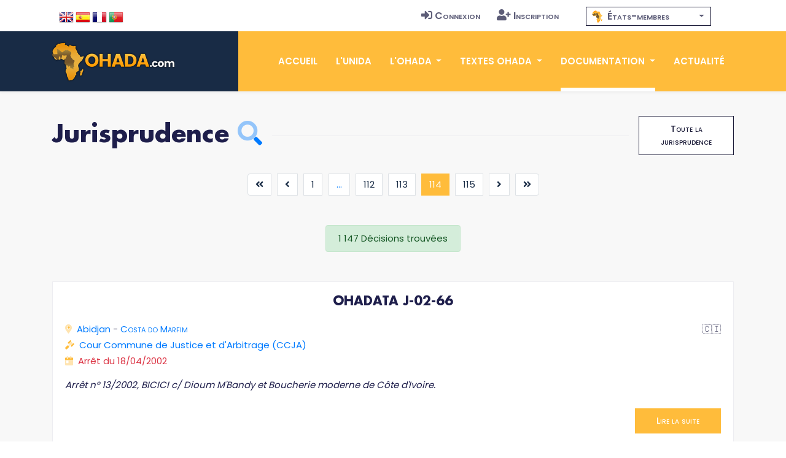

--- FILE ---
content_type: text/html; charset=UTF-8
request_url: https://www.ohada.com/documentation/jurisprudence.html?page=114&juridiction=cour-commune-de-justice-et-darbitrage-ccja&langue=pt
body_size: 12168
content:
<!DOCTYPE html>
<html lang="pt">
<head>
  <meta charset="utf-8">
  <title>OHADA.com - Jurisprudence</title>
  <meta http-equiv="content-language" content="pt">
  <meta name="Description" content="Décisions de la CCJA, des juridictions nationales du fond, des juridictions suprêmes nationales et des cours communautaires ayant un lien avec le droit de l'OHADA ." />
  <meta name="Keywords" content="OHADA, Droit des affaires, Afrique, Droit Harmonisé, Droit unifié, CCJA, ERSUMA, Secrétariat permanent, Conseil des ministres de la justice et des finances, Conférence des Chefs d'Etat et de Gouvernement, CIMA, UEMOA, OAPI, CEMAC, CEDEAO, Zone franc, Clubs OHADA, Acte uniforme, Traité, Règlement d'application, Doctrine, Jurisprudence, Code vert, Code Bleu, SYSCOHADA" />
  <!-- Open Graph / Facebook -->
  <meta property="og:type" content="website">
  <meta property="og:site_name" content="OHADA.com">
  <meta property="og:url" content="https://www.ohada.com?langue=pt">
  <meta property="og:title" content="UNIDA-OHADA.com &bull; Association pour l'Unification du Droit en Afrique.">
  <meta property="og:description" content="Site de l'Association UNIDA, au service du droit OHADA, des juristes, des praticiens, des entreprises et des investisseurs.">
  <meta property="og:image" content="https://www.ohada.com/images/ohada.com.og.png">
  <!-- Twitter -->
  <meta property="twitter:card" content="summary_large_image">
  <meta property="twitter:site" content="OHADA.com">
  <meta property="twitter:url" content="https://www.ohada.com?langue=pt">
  <meta property="twitter:title" content="UNIDA-OHADA.com &bull; Association pour l'Unification du Droit en Afrique.">
  <meta property="twitter:description" content="Site de l'Association UNIDA, au service du droit OHADA, des juristes, des praticiens, des entreprises et des investisseurs.">
  <meta property="twitter:image" content="https://www.ohada.com/images/ohada.com.twc.png">
  <meta name="Author" lang="fr" content="OHADA.com" />
  <meta name="Publisher" content="OHADA.com" /> 
  <meta name="google-site-verification" content="YQUga4AdRYhRnAlZ6HHfDyY7DPtw_MpOz78dOP3iOmY" />
    <!-- mobile responsive meta -->
  <meta name="viewport" content="width=device-width, initial-scale=1">
  <meta name="viewport" content="width=device-width, initial-scale=1, maximum-scale=1">
  <!-- ** Plugins Needed for the Project ** -->
  <!-- Bootstrap -->
   <link href="https://cdn.jsdelivr.net/npm/bootstrap@4.6.2/dist/css/bootstrap.min.css" rel="stylesheet">
  <!-- slick slider -->
  <link rel="stylesheet" href="/plugins/slick-1.8.1/slick/slick.css">
  <!-- fontwesome-icon -->
  <link href="/plugins/fontwesome/css/all-pro.min.css" rel="stylesheet">
  <!-- animation css -->
  <link rel="stylesheet" href="/plugins/animate/animate.css">
  <!-- aos -->
  <link rel="stylesheet" href="/plugins/aos/aos.css">
  <!-- venobox popup -->
  <link rel="stylesheet" href="/plugins/venobox/venobox.css">
  <!-- svgmap -->
  <link rel="stylesheet" href="/css/svgmap.css">
  <!-- bootstrap-select -->
    <link rel="stylesheet" href="https://cdn.jsdelivr.net/npm/bootstrap-select@1.14.0-beta3/dist/css/bootstrap-select.min.css">
  <!-- bootstrap-icons -->
  <link rel="stylesheet" href="https://cdn.jsdelivr.net/npm/bootstrap-icons@1.11.0/font/bootstrap-icons.css">
  <!-- Main Stylesheet -->
  <link href="/css/style.css?t=1768949659" rel="stylesheet">
  <link href="/css/ohada.css?t=1768949659" rel="stylesheet">
  <link href="/css/error.css" rel="stylesheet">

  <!--Favicon-->
  <link rel="shortcut icon" href="/images/favicon.png" type="image/x-icon">
  <script>
  window.__inline_data__ = [{"data":[{"attributes":{"inserted-at":"2017-08-02T21:36:24","name":"Early Access","percentage-complete":100,"updated-at":"2017-08-02T21:36:24","view-order":1},"id":"1","links":{"self":"/api/product-updates"},"type":"product-update"},{"attributes":{"inserted-at":"2017-08-02T21:36:24","name":"Core Font Awesome 4 Icons Redesigned","percentage-complete":100,"updated-at":"2017-08-02T21:36:24","view-order":2},"id":"2","links":{"self":"/api/product-updates"},"type":"product-update"},{"attributes":{"inserted-at":"2017-08-02T21:36:24","name":"Icons in SVG Format","percentage-complete":100,"updated-at":"2017-12-06T15:32:04","view-order":3},"id":"3","links":{"self":"/api/product-updates"},"type":"product-update"},{"attributes":{"inserted-at":"2018-03-29T14:07:48","name":"Revamped Icon Font Framework","percentage-complete":100,"updated-at":"2018-07-24T14:40:06","view-order":4},"id":"14","links":{"self":"/api/product-updates"},"type":"product-update"},{"attributes":{"inserted-at":"2017-08-02T21:36:24","name":"SVG Icon Framework","percentage-complete":100,"updated-at":"2017-12-06T15:32:16","view-order":5},"id":"4","links":{"self":"/api/product-updates"},"type":"product-update"},{"attributes":{"inserted-at":"2017-08-02T21:36:24","name":"Regular and Light Icon Styles","percentage-complete":100,"updated-at":"2017-08-02T21:36:24","view-order":6},"id":"5","links":{"self":"/api/product-updates"},"type":"product-update"},{"attributes":{"inserted-at":"2017-08-02T21:36:24","name":"Icon Font Ligatures","percentage-complete":100,"updated-at":"2018-07-24T14:43:16","view-order":7},"id":"7","links":{"self":"/api/product-updates"},"type":"product-update"},{"attributes":{"inserted-at":"2017-08-02T21:36:24","name":"Dedicated CDN","percentage-complete":100,"updated-at":"2018-07-24T14:43:27","view-order":8},"id":"10","links":{"self":"/api/product-updates"},"type":"product-update"},{"attributes":{"inserted-at":"2017-08-02T21:36:24","name":"Duotone Colored Icons","percentage-complete":100,"updated-at":"2018-07-24T14:45:51","view-order":9},"id":"6","links":{"self":"/api/product-updates"},"type":"product-update"},{"attributes":{"inserted-at":"2017-08-02T21:36:24","name":"Desktop Icon Subsetter","percentage-complete":100,"updated-at":"2018-07-24T14:45:29","view-order":10},"id":"8","links":{"self":"/api/product-updates"},"type":"product-update"},{"attributes":{"inserted-at":"2017-08-02T21:36:24","name":"Community Voting","percentage-complete":75,"updated-at":"2018-07-24T14:44:56","view-order":11},"id":"11","links":{"self":"/api/product-updates"},"type":"product-update"},{"attributes":{"inserted-at":"2018-03-29T14:07:48","name":"iOS and Android Support","percentage-complete":0,"updated-at":"2018-07-24T14:46:05","view-order":12},"id":"15","links":{"self":"/api/product-updates"},"type":"product-update"},{"attributes":{"inserted-at":"2017-08-02T21:36:24","name":"Desktop Design Plugins","percentage-complete":0,"updated-at":"2018-07-24T14:46:20","view-order":13},"id":"9","links":{"self":"/api/product-updates"},"type":"product-update"}],"jsonapi":{"version":"1.0"}}]
  </script>
<!-- Global site tag (gtag.js) - Google Analytics -->
<script async src="https://www.googletagmanager.com/gtag/js?id=G-D6JM5ZPEVL"></script>
<script>
  window.dataLayer = window.dataLayer || [];
  function gtag(){dataLayer.push(arguments);}
  gtag('js', new Date());

  gtag('config', 'G-D6JM5ZPEVL');
</script>
<script src="https://www.google.com/recaptcha/api.js" async defer></script>
</head>

<body>
  <!-- preloader start -->
  <div class="preloader">
    <img src="/images/preloader.gif" alt="preloader">
  </div>

  <!-- preloader end -->
<!-- header -->
<header class="sticky header">
  <!-- top header -->
  <div class="top-header py-2 bg-white">
    <div class="container">
      <div class="row no-gutters">
        <div class="col-lg-5 text-center text-lg-left">
          <ul class="list-inline d-inline-block langue">
            <li class="list-inline-item m2-0"><span class="d-inline-block px-2">Langue</span></li>
            <li class="list-inline-item mx-0"><a class="d-inline-block p-2 text-color en" href="/documentation/jurisprudence.html?page=114&juridiction=cour-commune-de-justice-et-darbitrage-ccja&langue=en" data-toggle="tooltip" data-placement="bottom" title="English"><span>English</span></a></li>
            <li class="list-inline-item mx-0"><a class="d-inline-block p-2 text-color es" href="/documentation/jurisprudence.html?page=114&juridiction=cour-commune-de-justice-et-darbitrage-ccja&langue=es" data-toggle="tooltip" data-placement="bottom" title="Español"><span>Español</span></a></li>
            <li class="list-inline-item mx-0"><a class="d-inline-block p-2 text-color fr" href="/documentation/jurisprudence.html?page=114&juridiction=cour-commune-de-justice-et-darbitrage-ccja&langue=fr" data-toggle="tooltip" data-placement="bottom" title="Français"><span>Français</span></a></li>
            <li class="list-inline-item mx-0"><a class="d-inline-block p-2 text-color pt" href="/documentation/jurisprudence.html?page=114&juridiction=cour-commune-de-justice-et-darbitrage-ccja&langue=pt" data-toggle="tooltip" data-placement="bottom" title="Português"><span>Português</span></a></li>
          </ul>
        </div>
        <div class="col-lg-4 text-center text-lg-right navtop">
          <ul class="list-inline navtop">
                        		    <li class="list-inline-item"><a class="small-caps text-color p-sm-2 py-2 px-0 d-inline-block" href="/connexion.html"><i class="fas fa-sign-in-alt mr-1" aria-hidden="true"></i>Connexion</a></li>
		    <li class="list-inline-item"><a class="small-caps text-color p-sm-2 py-2 px-0 d-inline-block" href="/inscription.html"><i class="fas fa-user-plus mr-1" aria-hidden="true"></i>Inscription</a></li>
                      </ul>
        </div>
        <div class="all-member-states col-lg-3 text-center navtop mx-auto">
		<select id="selectPays" data-width="220px" data-style="btn-tertiary-outline" class="form-control px-2" onchange="location = this.value;" data-show-content="true" >
			<option value="/l-ohada/etats-membres-de-l-ohada.html"  class="small-caps" data-content="<i class='zone-ohada mr-1' aria-hidden='true'></i> États-membres"></option>
			<option value="/etats-membres/benin.html"  class="text-color small-caps" data-content="<span class='mr-1'>&#x1f1e7;&#x1f1ef;</span> Bénin"></option>
			<option value="/etats-membres/burkina-faso.html"  class="text-color small-caps" data-content="<span class='mr-1'>&#x1f1e7;&#x1f1eb;</span> Burkina Faso"></option>
			<option value="/etats-membres/cameroun.html"  class="text-color small-caps" data-content="<span class='mr-1'>&#x1f1e8;&#x1f1f2;</span> Cameroun"></option>
			<option value="/etats-membres/comores.html"  class="text-color small-caps" data-content="<span class='mr-1'>&#x1f1f0;&#x1f1f2;</span> Comores"></option>
			<option value="/etats-membres/congo.html"  class="text-color small-caps" data-content="<span class='mr-1'>&#x1f1e8;&#x1f1ec;</span> Congo"></option>
			<option value="/etats-membres/cote-divoire.html"  class="text-color small-caps" data-content="<span class='mr-1'>&#x1f1e8;&#x1f1ee;</span> Côte d'Ivoire"></option>
			<option value="/etats-membres/gabon.html"  class="text-color small-caps" data-content="<span class='mr-1'>&#x1f1ec;&#x1f1e6;</span> Gabon"></option>
			<option value="/etats-membres/guinee.html"  class="text-color small-caps" data-content="<span class='mr-1'>&#x1f1ec;&#x1f1f3;</span> Guinée"></option>
			<option value="/etats-membres/guinee-bissau.html"  class="text-color small-caps" data-content="<span class='mr-1'>&#x1f1ec;&#x1f1fc;</span> Guinée Bissau"></option>
			<option value="/etats-membres/guinee-equatoriale.html"  class="text-color small-caps" data-content="<span class='mr-1'>&#x1f1ec;&#x1f1f6;</span> Guinée Équatoriale"></option>
			<option value="/etats-membres/mali.html"  class="text-color small-caps" data-content="<span class='mr-1'>&#x1f1f2;&#x1f1f1;</span> Mali"></option>
			<option value="/etats-membres/niger.html"  class="text-color small-caps" data-content="<span class='mr-1'>&#x1f1f3;&#x1f1ea;</span> Niger"></option>
			<option value="/etats-membres/rca.html"  class="text-color small-caps" data-content="<span class='mr-1'>&#x1f1e8;&#x1f1eb;</span> RCA"></option>
			<option value="/etats-membres/rdc.html"  class="text-color small-caps" data-content="<span class='mr-1'>&#x1f1e8;&#x1f1e9;</span> RDC"></option>
			<option value="/etats-membres/senegal.html"  class="text-color small-caps" data-content="<span class='mr-1'>&#x1f1f8;&#x1f1f3;</span> Sénégal"></option>
			<option value="/etats-membres/tchad.html"  class="text-color small-caps" data-content="<span class='mr-1'>&#x1f1f9;&#x1f1e9;</span> Tchad"></option>
			<option value="/etats-membres/togo.html"  class="text-color small-caps" data-content="<span class='mr-1'>&#x1f1f9;&#x1f1ec;</span> Togo"></option>
		</select>
        </div>
      </div>
    </div>
  </div>
  <!-- navbar -->
  <div class="navigation w-100">
    <div class="container">
      <nav class="navbar navbar-expand-lg navbar-dark p-0">
        <a class="navbar-brand" href="https://www.ohada.com"><img src="/images/logo.png" alt="logo"></a>
        <button class="navbar-toggler rounded-0" type="button" data-toggle="collapse" data-target="#navigation"
          aria-controls="navigation" aria-expanded="false" aria-label="Toggle navigation">
          <span class="navbar-toggler-icon"></span>
        </button>

        <div class="collapse navbar-collapse" id="navigation">
          <ul class="navbar-nav ml-auto text-center">
            <li class="nav-item ">
              <a class="nav-link" href="/">Accueil</a>
            </li>
            <li class="nav-item  @@about">
              <a class="nav-link" href="/l-unida.html">L'UNIDA</a>
            </li>
            <li class="nav-item dropdown view ">
              <a class="nav-link dropdown-toggle" href="/#" id="navbarDropdown" role="button" data-toggle="dropdown"
                aria-haspopup="true" aria-expanded="false">
                L'OHADA              </a>
              <div class="dropdown-menu" aria-labelledby="navbarDropdown">
                <a class="dropdown-item" href="/l-ohada/presentation-de-l-ohada.html">Présentation</a>
                <a class="dropdown-item" href="/l-ohada/institutions-de-l-ohada.html">Institutions</a>
                <a class="dropdown-item" href="/l-ohada/etats-membres-de-l-ohada.html">États-membres</a>
                              </div>
            </li>
            <li class="nav-item dropdown view ">
              <a class="nav-link dropdown-toggle" href="/#" id="navbarDropdown2" role="button" data-toggle="dropdown"
                aria-haspopup="true" aria-expanded="false">
                Textes OHADA              </a>
              <div class="dropdown-menu" aria-labelledby="navbarDropdown2">
                <a class="dropdown-item" href="/textes-ohada/traite-ohada.html">Traité OHADA</a>
                <a class="dropdown-item" href="/textes-ohada/reglements-d-application.html">Règlements</a>
                <a class="dropdown-item" href="/textes-ohada/actes-uniformes.html">Actes uniformes</a>
                              </div>
            </li>
            <li class="nav-item dropdown view active">
              <a class="nav-link dropdown-toggle" href="/#" id="navbarDropdown3" role="button" data-toggle="dropdown"
                aria-haspopup="true" aria-expanded="false">
                Documentation              </a>
              <div class="dropdown-menu" aria-labelledby="navbarDropdown3">
                <a class="dropdown-item" href="/documentation/presentation-du-droit-ohada.html">Présentation du droit OHADA</a>
                <a class="dropdown-item" href="/documentation/jurisprudence.html">Jurisprudence</a>
                <a class="dropdown-item" href="/documentation/doctrine.html">Doctrine</a>
                                              </div>
            </li>
            <li class="nav-item @@blog">
              <a class="nav-link" href="/actualite.html">Actualité</a>
            </li>
                      </ul>
        </div>
      </nav>
    </div>
  </div>
</header>
<!-- /header -->
<section class="section-sm bg-gray">
  <div class="container mb-5">
    <div class="row">
      <div class="col-12">
        <div class="d-flex align-items-center section-title justify-content-between">
          <h2 class="mb-0 text-nowrap mr-3">Jurisprudence              <a data-toggle="collapse" href="#collapseSearchFormJuris" role="button" aria-expanded="false" aria-controls="collapseSearchForm">
              	<i class="fad fa-search"></i>
              </a>
          </h2>
          <div class="border-top w-100 border-primary d-none d-sm-block"></div>
          <div>
            <a href="/documentation/jurisprudence.html" class="btn btn-sm btn-tertiary-outline ml-sm-3 d-none d-sm-block">Toute la jurisprudence</a>
          </div>
        </div>
      </div>
    </div>
 <div class="col-12 text-right">
 </div>
<form class="recherche mb-5 collapse" id="collapseSearchFormJuris" method="post" role="form" action="/documentation/jurisprudence.html">
  <div class="row mb-3">
    <div class="col-lg-4 mb-3">
      <label class="mr-sm-2" for="InputFormJurisOhadata">N° Ohadata</label>
      <input type="text" value="" name="s_ohadata" class="form-control  small-caps" id="InputFormJurisOhadata" placeholder="Ex. : J-02-01">
    </div>
    <div class="col-lg-4 mb-3">
      <label class="mr-sm-2" for="InputFormJurisReference">Référence</label>
      <input type="text" value="" name="s_reference" class="form-control  small-caps" id="InputFormJurisReference" placeholder="Ex. : Arrêt n°... ou Affaire X c/ Y">
    </div>
    <div class="col-lg-4 mb-3">
      <label class="mr-sm-2" for="InputFormJurisMotsCles">Mots-clés</label>
      <input type="text" value="" name="s_motscles" class="form-control small-caps" id="InputFormJurisMotsCles" placeholder="Mots-clés">
    </div>
  </div>
  <div class="row">
    <div class="col-lg-4 mb-3">
      <label class="mr-sm-2" for="SelectFormJurisType">Type de décision</label>
      <select class="custom-select mr-sm-2 small-caps" name="s_type" id="SelectFormJurisType">
                 <option value="">Type de décision</option>
                <option 
          value="arret">Arrêt</option>
                <option 
          value="avis">Avis</option>
                <option 
          value="decision">Décision</option>
                <option 
          value="declaration">Déclaration</option>
                <option 
          value="jugement">Jugement</option>
                <option 
          value="ordonnance">Ordonnance</option>
                <option 
          value="sentence">Sentence</option>
              </select>
    </div>
    <div class="col-lg-4 mb-3">
      <label class="mr-sm-2" for="SelectFormJurisJuridiction">Juridiction</label>
      <select class="custom-select mr-sm-2 small-caps" name="s_juridiction" id="SelectFormJurisJuridiction">
                <option value="">Juridiction</option>
                 <option  value="chambre-de-commerce-internationale"> Chambre de Commerce Internationale</option>
                 <option  value="conseil-constitutionnel-du-senegal">&#x1f1f8;&#x1f1f3; Conseil Constitutionnel du Sénégal</option>
                 <option  value="cour-commune-de-justice-et-darbitrage-ccja">&#x1f1e8;&#x1f1ee; Cour Commune de Justice et d'Arbitrage (CCJA)</option>
                 <option  value="cour-constitutionnelle-centrafricaine">&#x1f1e8;&#x1f1eb; Cour Constitutionnelle Centrafricaine</option>
                 <option  value="cour-constitutionnelle-du-niger">&#x1f1f3;&#x1f1ea; Cour constitutionnelle du Niger</option>
                 <option  value="cour-dappel-dabidjan">&#x1f1e8;&#x1f1ee; Cour d'Appel d'Abidjan</option>
                 <option  value="cour-dappel-de-bangui">&#x1f1e8;&#x1f1eb; Cour d'appel de Bangui</option>
                 <option  value="cour-dappel-de-bobo-dioulasso">&#x1f1e7;&#x1f1eb; Cour d'Appel de Bobo-Dioulasso</option>
                 <option  value="cour-dappel-de-bouake">&#x1f1e8;&#x1f1ee; Cour d'Appel de Bouaké</option>
                 <option  value="cour-dappel-de-brazzaville">&#x1f1e8;&#x1f1ec; Cour d'Appel de Brazzaville</option>
                 <option  value="cour-dappel-de-conakry">&#x1f1ec;&#x1f1f3; Cour d'Appel de Conakry</option>
                 <option  value="cour-dappel-de-cotonou">&#x1f1e7;&#x1f1ef; Cour d'Appel de Cotonou</option>
                 <option  value="cour-dappel-de-dakar">&#x1f1f8;&#x1f1f3; Cour d'Appel de Dakar</option>
                 <option  value="cour-dappel-de-daloa">&#x1f1e8;&#x1f1ee; Cour d'Appel de Daloa</option>
                 <option  value="cour-dappel-de-douala">&#x1f1e8;&#x1f1f2; Cour d'Appel de Douala</option>
                 <option  value="cour-dappel-de-kinshasa">&#x1f1e8;&#x1f1e9; Cour d'Appel de Kinshasa</option>
                 <option  value="cour-dappel-de-ladamaoua">&#x1f1e8;&#x1f1f2; Cour d'Appel de l'Adamaoua</option>
                 <option  value="cour-dappel-de-louest">&#x1f1e8;&#x1f1f2; Cour d'Appel de l'Ouest</option>
                 <option  value="cour-dappel-de-libreville">&#x1f1ec;&#x1f1e6; Cour d'Appel de Libreville</option>
                 <option  value="cour-dappel-de-lome">&#x1f1f9;&#x1f1ec; Cour d'Appel de Lomé</option>
                 <option  value="cour-dappel-de-ndjamena">&#x1f1f9;&#x1f1e9; Cour d'Appel de N'djamena</option>
                 <option  value="cour-dappel-de-niamey">&#x1f1f3;&#x1f1ea; Cour d'Appel de Niamey</option>
                 <option  value="cour-dappel-de-ouagadougou">&#x1f1e7;&#x1f1eb; Cour d'Appel de Ouagadougou</option>
                 <option  value="cour-dappel-de-paris"> Cour d'Appel de Paris</option>
                 <option  value="cour-dappel-de-pointe-noire">&#x1f1e8;&#x1f1ec; Cour d'Appel de Pointe-Noire</option>
                 <option  value="cour-dappel-de-port-gentil">&#x1f1ec;&#x1f1e6; Cour d'Appel de Port-Gentil</option>
                 <option  value="cour-dappel-de-reims"> Cour d'Appel de Reims</option>
                 <option  value="cour-dappel-de-yaounde">&#x1f1e8;&#x1f1f2; Cour d'Appel de Yaoundé</option>
                 <option  value="cour-dappel-de-zinder">&#x1f1f3;&#x1f1ea; Cour d'Appel de Zinder</option>
                 <option  value="cour-dappel-du-centre">&#x1f1e8;&#x1f1f2; Cour d'Appel du Centre</option>
                 <option  value="cour-dappel-du-littoral">&#x1f1e8;&#x1f1f2; Cour d'Appel du Littoral</option>
                 <option  value="cour-darbitrage-de-cote-divoire">&#x1f1e8;&#x1f1ee; Cour d'arbitrage de Côte d'Ivoire</option>
                 <option  value="cour-de-cassation-de-paris"> Cour de Cassation de Paris</option>
                 <option  value="cour-de-cassation-du-burkina-faso">&#x1f1e7;&#x1f1eb; Cour de Cassation du Burkina-Faso</option>
                 <option  value="cour-de-cassation-du-senegal">&#x1f1f8;&#x1f1f3; Cour de Cassation du Sénégal</option>
                 <option  value="cour-de-justice-de-luemoa">&#x1f1e7;&#x1f1eb; Cour de Justice de l'UEMOA</option>
                 <option  value="cour-de-justice-de-lunion-europeenne"> Cour de Justice de l'Union européenne</option>
                 <option  value="cour-du-ressort-de-fako">&#x1f1e8;&#x1f1f2; Cour du ressort de Fako</option>
                 <option  value="cour-supreme-de-cote-divoire">&#x1f1e8;&#x1f1ee; Cour Suprême de Côte d'Ivoire</option>
                 <option  value="cour-supreme-du-cameroun">&#x1f1e8;&#x1f1f2; Cour Suprême du Cameroun</option>
                 <option  value="cour-supreme-du-congo">&#x1f1e8;&#x1f1ec; Cour Suprême du Congo</option>
                 <option  value="cour-supreme-du-niger">&#x1f1f3;&#x1f1ea; Cour Suprême du Niger</option>
                 <option  value="cour-supreme-du-senegal">&#x1f1f8;&#x1f1f3; Cour Suprême du Sénégal</option>
                 <option  value="cour-supreme-du-tchad">&#x1f1f9;&#x1f1e9; Cour Suprême du Tchad</option>
                 <option  value="high-court-of-mezam">&#x1f1e8;&#x1f1f2; High Court of Mezam</option>
                 <option  value="tribunal-arbitral-tenu-a-lhotel-sheraton-de-laeroport-de-heathrow"> Tribunal arbitral tenu à l'hôtel Sheraton de l'aéroport de Heathrow</option>
                 <option  value="tribunal-dadzope">&#x1f1e8;&#x1f1ee; Tribunal d'Adzopé</option>
                 <option  value="tribunal-dinstance-de-brazzaville">&#x1f1e8;&#x1f1ec; Tribunal d'Instance de Brazzaville</option>
                 <option  value="tribunal-dinstance-de-paris"> Tribunal d'Instance de Paris</option>
                 <option  value="tribunal-de-commerce-de-bamako">&#x1f1f2;&#x1f1f1; Tribunal de Commerce de Bamako</option>
                 <option  value="tribunal-de-commerce-de-brazzaville">&#x1f1e8;&#x1f1ec; Tribunal de Commerce de Brazzaville</option>
                 <option  value="tribunal-de-commerce-de-kinshasa">&#x1f1e8;&#x1f1e9; Tribunal de Commerce de Kinshasa</option>
                 <option  value="tribunal-de-commerce-de-lubumbashi">&#x1f1e8;&#x1f1e9; Tribunal de Commerce de Lubumbashi</option>
                 <option  value="tribunal-de-commerce-de-paris"> Tribunal de Commerce de Paris</option>
                 <option  value="tribunal-de-commerce-de-pointe-noire">&#x1f1e8;&#x1f1ec; Tribunal de Commerce de Pointe-Noire</option>
                 <option  value="tribunal-de-dabou">&#x1f1e8;&#x1f1ee; Tribunal de Dabou</option>
                 <option  value="tribunal-de-dimbokro">&#x1f1e8;&#x1f1ee; Tribunal de Dimbokro</option>
                 <option  value="tribunal-de-grand-bassam">&#x1f1e8;&#x1f1ee; Tribunal de Grand Bassam</option>
                 <option  value="tribunal-de-grande-instance-de-bafoussam">&#x1f1e8;&#x1f1f2; Tribunal de Grande Instance de Bafoussam</option>
                 <option  value="tribunal-de-grande-instance-de-banfora">&#x1f1e7;&#x1f1eb; Tribunal de Grande Instance de Banfora</option>
                 <option  value="tribunal-de-grande-instance-de-bobo-dioulasso">&#x1f1e7;&#x1f1eb; Tribunal de Grande Instance de Bobo-Dioulasso</option>
                 <option  value="tribunal-de-grande-instance-de-brazzaville">&#x1f1e8;&#x1f1ec; Tribunal de Grande Instance de Brazzaville</option>
                 <option  value="tribunal-de-grande-instance-de-douala">&#x1f1e8;&#x1f1f2; Tribunal de Grande Instance de Douala</option>
                 <option  value="tribunal-de-grande-instance-de-koudougou">&#x1f1e7;&#x1f1eb; Tribunal de Grande Instance de Koudougou</option>
                 <option  value="tribunal-de-grande-instance-de-la-menoua">&#x1f1e8;&#x1f1f2; Tribunal de Grande Instance de la Menoua</option>
                 <option  value="tribunal-de-grande-instance-de-la-mifi">&#x1f1e8;&#x1f1f2; Tribunal de Grande Instance de la Mifi</option>
                 <option  value="tribunal-de-grande-instance-de-la-sanaga-maritime">&#x1f1e8;&#x1f1f2; Tribunal de Grande Instance de la Sanaga-Maritime</option>
                 <option  value="tribunal-de-grande-instance-de-mbouda">&#x1f1e8;&#x1f1f2; Tribunal de Grande Instance de Mbouda</option>
                 <option  value="tribunal-de-grande-instance-de-niamey">&#x1f1f3;&#x1f1ea; Tribunal de Grande Instance de Niamey</option>
                 <option  value="tribunal-de-grande-instance-de-nkongsamba">&#x1f1e8;&#x1f1f2; Tribunal de Grande Instance de Nkongsamba</option>
                 <option  value="tribunal-de-grande-instance-de-ouagadougou">&#x1f1e7;&#x1f1eb; Tribunal de Grande Instance de Ouagadougou</option>
                 <option  value="tribunal-de-grande-instance-de-yaounde">&#x1f1e8;&#x1f1f2; Tribunal de Grande Instance de Yaoundé</option>
                 <option  value="tribunal-de-grande-instance-des-bamboutos">&#x1f1e8;&#x1f1f2; Tribunal de Grande Instance des Bamboutos</option>
                 <option  value="tribunal-de-grande-instance-du-haut-nkam">&#x1f1e8;&#x1f1f2; Tribunal de Grande Instance du Haut Nkam</option>
                 <option  value="tribunal-de-grande-instance-du-littoral">&#x1f1e8;&#x1f1f2; Tribunal de Grande Instance du Littoral</option>
                 <option  value="tribunal-de-grande-instance-du-mfoundi">&#x1f1e8;&#x1f1f2; Tribunal de Grande Instance du Mfoundi</option>
                 <option  value="tribunal-de-grande-instance-du-moungo">&#x1f1e8;&#x1f1f2; Tribunal de Grande Instance du Moungo</option>
                 <option  value="tribunal-de-grande-instance-du-noun">&#x1f1e8;&#x1f1f2; Tribunal de Grande Instance du Noun</option>
                 <option  value="tribunal-de-grande-instance-du-nyong-et-kelle">&#x1f1e8;&#x1f1f2; Tribunal de Grande Instance du Nyong-et-Kéllé</option>
                 <option  value="tribunal-de-grande-instance-du-wouri">&#x1f1e8;&#x1f1f2; Tribunal de Grande Instance du Wouri</option>
                 <option  value="tribunal-de-oume">&#x1f1e8;&#x1f1ee; Tribunal de Oumé</option>
                 <option  value="tribunal-de-premiere-instance-dabengourou">&#x1f1e8;&#x1f1ee; Tribunal de Première Instance d'Abengourou</option>
                 <option  value="tribunal-de-premiere-instance-dabidjan">&#x1f1e8;&#x1f1ee; Tribunal de Première Instance d'Abidjan</option>
                 <option  value="tribunal-de-premiere-instance-dedea">&#x1f1e8;&#x1f1f2; Tribunal de Première Instance d'Edéa</option>
                 <option  value="tribunal-de-premiere-instance-dekounou">&#x1f1e8;&#x1f1f2; Tribunal de Première Instance d'Ekounou</option>
                 <option  value="tribunal-de-premiere-instance-de-bafang">&#x1f1e8;&#x1f1f2; Tribunal de Première Instance de Bafang</option>
                 <option  value="tribunal-de-premiere-instance-de-bafoussam">&#x1f1e8;&#x1f1f2; Tribunal de Première Instance de Bafoussam</option>
                 <option  value="tribunal-de-premiere-instance-de-bamako">&#x1f1f2;&#x1f1f1; Tribunal de Première Instance de Bamako</option>
                 <option  value="tribunal-de-premiere-instance-de-bangangte">&#x1f1e8;&#x1f1f2; Tribunal de Première Instance de Bangangté</option>
                 <option  value="tribunal-de-premiere-instance-de-bonanjo">&#x1f1e8;&#x1f1f2; Tribunal de Première Instance de Bonanjo</option>
                 <option  value="tribunal-de-premiere-instance-de-bouafle">&#x1f1e8;&#x1f1ee; Tribunal de Première Instance de Bouaflé</option>
                 <option  value="tribunal-de-premiere-instance-de-bouake">&#x1f1e8;&#x1f1ee; Tribunal de Première Instance de Bouaké</option>
                 <option  value="tribunal-de-premiere-instance-de-cotonou">&#x1f1e7;&#x1f1ef; Tribunal de Première Instance de Cotonou</option>
                 <option  value="tribunal-de-premiere-instance-de-dakar">&#x1f1f8;&#x1f1f3; Tribunal de Première Instance de Dakar</option>
                 <option  value="tribunal-de-premiere-instance-de-daloa">&#x1f1e8;&#x1f1ee; Tribunal de Première Instance de Daloa</option>
                 <option  value="tribunal-de-premiere-instance-de-dschang">&#x1f1e8;&#x1f1f2; Tribunal de Première Instance de Dschang</option>
                 <option  value="tribunal-de-premiere-instance-de-foumban">&#x1f1e8;&#x1f1f2; Tribunal de Première Instance de Foumban</option>
                 <option  value="tribunal-de-premiere-instance-de-gagnoa">&#x1f1e8;&#x1f1ee; Tribunal de Première Instance de Gagnoa</option>
                 <option  value="tribunal-de-premiere-instance-de-libreville">&#x1f1ec;&#x1f1e6; Tribunal de Première Instance de Libreville</option>
                 <option  value="tribunal-de-premiere-instance-de-lome">&#x1f1f9;&#x1f1ec; Tribunal de Première Instance de Lomé</option>
                 <option  value="tribunal-de-premiere-instance-de-mbanga">&#x1f1e8;&#x1f1f2; Tribunal de Première Instance de Mbanga</option>
                 <option  value="tribunal-de-premiere-instance-de-mbouda">&#x1f1e8;&#x1f1f2; Tribunal de Première Instance de Mbouda</option>
                 <option  value="tribunal-de-premiere-instance-de-ndokoti">&#x1f1e8;&#x1f1f2; Tribunal de Première Instance de Ndokoti</option>
                 <option  value="tribunal-de-premiere-instance-de-ngaoundere">&#x1f1e8;&#x1f1f2; Tribunal de Première Instance de Ngaoundéré</option>
                 <option  value="tribunal-de-premiere-instance-de-niamey">&#x1f1f3;&#x1f1ea; Tribunal de Première Instance de Niamey</option>
                 <option  value="tribunal-de-premiere-instance-de-nkongsamba">&#x1f1e8;&#x1f1f2; Tribunal de Première Instance de Nkongsamba</option>
                 <option  value="tribunal-de-premiere-instance-de-port-gentil">&#x1f1ec;&#x1f1e6; Tribunal de Première Instance de Port-Gentil</option>
                 <option  value="tribunal-de-premiere-instance-de-porto-novo">&#x1f1e7;&#x1f1ef; Tribunal de Première Instance de Porto-Novo</option>
                 <option  value="tribunal-de-premiere-instance-de-yaounde">&#x1f1e8;&#x1f1f2; Tribunal de Première Instance de Yaoundé</option>
                 <option  value="tribunal-de-premiere-instance-de-yopougon">&#x1f1e8;&#x1f1ee; Tribunal de Première Instance de Yopougon</option>
                 <option  value="tribunal-de-premiere-instance-du-moungo">&#x1f1e8;&#x1f1f2; Tribunal de Première Instance du Moungo</option>
                 <option  value="tribunal-de-sassandra">&#x1f1e8;&#x1f1ee; Tribunal de Sassandra</option>
                 <option  value="tribunal-de-toumodi">&#x1f1e8;&#x1f1ee; Tribunal de Toumodi</option>
                 <option  value="tribunal-du-travail-de-ouagadougou">&#x1f1e7;&#x1f1eb; Tribunal du travail de Ouagadougou</option>
                 <option  value="tribunal-regional-de-kaolack">&#x1f1f8;&#x1f1f3; Tribunal Régional de Kaolack</option>
                 <option  value="tribunal-regional-de-niamey">&#x1f1f3;&#x1f1ea; Tribunal Régional de Niamey</option>
                 <option  value="tribunal-regional-de-thies">&#x1f1f8;&#x1f1f3; Tribunal Régional de Thiès</option>
                 <option  value="tribunal-regional-hors-classe-de-dakar">&#x1f1f8;&#x1f1f3; Tribunal Régional hors classe de Dakar</option>
                 <option  value="tribunal-regional-hors-classe-de-thies">&#x1f1f8;&#x1f1f3; Tribunal Régional hors classe de Thiès</option>
              </select>
    </div>
    <div class="col-lg-4 mb-3">
      <label class="mr-sm-2" for="SelectFormJurisPays">Pays</label>
              <select class="custom-select mr-sm-2 small-caps" name="s_pays" id="SelectFormJurisPays">
         <option value="">Pays</option>
                 <option  value=""> </option>
                 <option  value="benin">&#x1f1e7;&#x1f1ef; Benim</option>
                 <option  value="burkina-faso">&#x1f1e7;&#x1f1eb; Burkina Faso</option>
                 <option  value="cameroun">&#x1f1e8;&#x1f1f2; Camarões</option>
                 <option  value="tchad">&#x1f1f9;&#x1f1e9; Chade</option>
                 <option  value="congo">&#x1f1e8;&#x1f1ec; Congo</option>
                 <option  value="cote-divoire">&#x1f1e8;&#x1f1ee; Costa do Marfim</option>
                 <option  value="gabon">&#x1f1ec;&#x1f1e6; Gabão</option>
                 <option  value="guinee">&#x1f1ec;&#x1f1f3; Guiné</option>
                 <option  value="mali">&#x1f1f2;&#x1f1f1; Mali</option>
                 <option  value="niger">&#x1f1f3;&#x1f1ea; Níger</option>
                 <option  value="rdc">&#x1f1e8;&#x1f1e9; RD Congo</option>
                 <option  value="rca">&#x1f1e8;&#x1f1eb; República Centro-Africana</option>
                 <option  value="senegal">&#x1f1f8;&#x1f1f3; Senegal</option>
                 <option  value="togo">&#x1f1f9;&#x1f1ec; Togo</option>
              </select>
    </div>
  </div>
<div class="row mb-3">
    <div class="col-lg-4 mb-3 ">
      <label for="InputFormJurisDate" class="mr-sm-2">Décision rendue le</label>
      <input name="s_date" class="form-control" type="date" value="" id="InputFormJurisDate">
    </div>
  </div>  
  <div class="row mb-3">
    <div class="col-lg-4 mb-3">
      <label for="InputFormJurisDateIntervalle" style="padding-top:2px;" class="form-check-label">Intervalle de dates</label>
      <input name="s_date_intervalle" class="ml-2 form-check-input" type="checkbox" value="date_intervalle" id="InputFormJurisDateIntervalle"
	>
    </div>    
    <div class="col-lg-4 mb-3 d-none">
      <label for="InputFormJurisDateDebut" class="mr-sm-2">Décision rendue entre le </label>
      <input  name="s_date_debut" class="form-control" type="date" value="" id="InputFormJurisDateDebut">
    </div>
    <div class="col-lg-4 mb-3 d-none">
      <label for="InputFormJurisDateFin" class="mr-sm-2">et le</label>
      <input  name="s_date_fin" class="form-control" type="date" value="" id="InputFormJurisDateFin">
    </div>
  </div>  
  <div class="d-flex justify-content-center">
      <button type="reset" id="reset" class="btn btn-danger mr-2">Effacer</button>
      <button type="submit" class="btn btn-primary ml-2">Rechercher</button>
</div>
<input type="hidden" name="form_action" value="rechercher">
</form>
    <!-- Jurisprudence list -->
        	<div class="row justify-content-center">
  		<nav aria-label="Pagination">  <ul class="pagination pagination justify-content-center">    <li class="page-item ">      <a class="page-link" href="/documentation/jurisprudence.html?page=1"><i class="fa fa-angle-double-left"></i></a>    </li>    <li class="page-item">      <a class="page-link" href="/documentation/jurisprudence.html?page=113&juridiction=cour-commune-de-justice-et-darbitrage-ccja"><i class="fa fa-angle-left"></i></a>    </li>    <li class="page-item"><a class="page-link" href="/documentation/jurisprudence.html?page=1&juridiction=cour-commune-de-justice-et-darbitrage-ccja">1</a></li><li class="page-item page-link">...</li><li class="page-item"><a class="page-link" href="/documentation/jurisprudence.html?page=112&juridiction=cour-commune-de-justice-et-darbitrage-ccja">112</a></li><li class="page-item"><a class="page-link" href="/documentation/jurisprudence.html?page=113&juridiction=cour-commune-de-justice-et-darbitrage-ccja">113</a></li><li class="page-item active"><span class="page-link">114<span class="sr-only">(current)</span></span></li><li class="page-item"><a class="page-link" href="/documentation/jurisprudence.html?page=115&juridiction=cour-commune-de-justice-et-darbitrage-ccja">115</a></li>    <li class="page-item">      <a class="page-link" href="/documentation/jurisprudence.html?page=115&juridiction=cour-commune-de-justice-et-darbitrage-ccja"><i class="fa fa-angle-right"></i></a>    </li>    <li class="page-item">      <a class="page-link" href="/documentation/jurisprudence.html?page=115&juridiction=cour-commune-de-justice-et-darbitrage-ccja"><i class="fa fa-angle-double-right"></i></a>    </li>  </ul></nav>	</div>
	<div class="row justify-content-center">
		<div class="alert alert-success text-center my-5" role="alert">
			1 147 Décisions trouvées		</div>
		 <span class="h6 my-3 badge badge-success text-center"></span>
    		  <!-- Jurisprudence item -->
	  <div class="col-lg-12 col-sm-12 mb-5">
	    <div class="card p-0 border-primary rounded-0 hover-shadow">
	      <div class="card-body">
		<a href="/documentation/jurisprudence/ohadata/J-02-66.html">
		  <h4 class="card-title text-center mb-4">OHADATA J-02-66</h4>
		</a>
		<ul class="list-item pl-0 mb-2">
		  <li class="mb-2"><i class="fad fa-map-marker-alt text-primary mr-2"></i><a href="/documentation/jurisprudence.html?ville=abidjan">Abidjan</a>
		  		 - <span class="small-caps"><a href="/documentation/jurisprudence.html?pays=cote-divoire">Costa do Marfim</a></span><span class="d-block float-right">&#x1f1e8;&#x1f1ee;</span>
		  		  </li>
		  <li class="mb-2"><i class="fad fa-gavel text-primary mr-2"></i><a href="/documentation/jurisprudence.html?juridiction=cour-commune-de-justice-et-darbitrage-ccja">Cour Commune de Justice et d'Arbitrage (CCJA)</a></li>
		  <li class="mb-3 text-danger"><i class="fad fa-calendar-day text-primary mr-2"></i>Arrêt du 18/04/2002</li>
		</ul>
		<p class="card-text mb-4 text-dark font-italic">Arrêt n° 13/2002, BICICI c/ Dioum M'Bandy et Boucherie moderne de Côte d'Ivoire.</p>
		<a href="/documentation/jurisprudence/ohadata/J-02-66.html" class="btn btn-primary btn-sm float-right">Lire la suite</a>
	      </div>
	    </div>
	  </div>
	  <!-- /Jurisprudence item -->
  		  <!-- Jurisprudence item -->
	  <div class="col-lg-12 col-sm-12 mb-5">
	    <div class="card p-0 border-primary rounded-0 hover-shadow">
	      <div class="card-body">
		<a href="/documentation/jurisprudence/ohadata/J-02-65.html">
		  <h4 class="card-title text-center mb-4">OHADATA J-02-65</h4>
		</a>
		<ul class="list-item pl-0 mb-2">
		  <li class="mb-2"><i class="fad fa-map-marker-alt text-primary mr-2"></i><a href="/documentation/jurisprudence.html?ville=abidjan">Abidjan</a>
		  		 - <span class="small-caps"><a href="/documentation/jurisprudence.html?pays=cote-divoire">Costa do Marfim</a></span><span class="d-block float-right">&#x1f1e8;&#x1f1ee;</span>
		  		  </li>
		  <li class="mb-2"><i class="fad fa-gavel text-primary mr-2"></i><a href="/documentation/jurisprudence.html?juridiction=cour-commune-de-justice-et-darbitrage-ccja">Cour Commune de Justice et d'Arbitrage (CCJA)</a></li>
		  <li class="mb-3 text-danger"><i class="fad fa-calendar-day text-primary mr-2"></i>Arrêt du 18/04/2002</li>
		</ul>
		<p class="card-text mb-4 text-dark font-italic">Arrêt n° 12/2002, Total Fina Elf c/Sté COTRACOM.</p>
		<a href="/documentation/jurisprudence/ohadata/J-02-65.html" class="btn btn-primary btn-sm float-right">Lire la suite</a>
	      </div>
	    </div>
	  </div>
	  <!-- /Jurisprudence item -->
  		  <!-- Jurisprudence item -->
	  <div class="col-lg-12 col-sm-12 mb-5">
	    <div class="card p-0 border-primary rounded-0 hover-shadow">
	      <div class="card-body">
		<a href="/documentation/jurisprudence/ohadata/J-02-27.html">
		  <h4 class="card-title text-center mb-4">OHADATA J-02-27</h4>
		</a>
		<ul class="list-item pl-0 mb-2">
		  <li class="mb-2"><i class="fad fa-map-marker-alt text-primary mr-2"></i><a href="/documentation/jurisprudence.html?ville=abidjan">Abidjan</a>
		  		 - <span class="small-caps"><a href="/documentation/jurisprudence.html?pays=cote-divoire">Costa do Marfim</a></span><span class="d-block float-right">&#x1f1e8;&#x1f1ee;</span>
		  		  </li>
		  <li class="mb-2"><i class="fad fa-gavel text-primary mr-2"></i><a href="/documentation/jurisprudence.html?juridiction=cour-commune-de-justice-et-darbitrage-ccja">Cour Commune de Justice et d'Arbitrage (CCJA)</a></li>
		  <li class="mb-3 text-danger"><i class="fad fa-calendar-day text-primary mr-2"></i>Arrêt du 10/01/2002</li>
		</ul>
		<p class="card-text mb-4 text-dark font-italic">Arrêt n° 005/2002, Société commerciale et industrielle du Cameroun dite SOCINCAM c/ Société Pierson Meunier Cameroun.</p>
		<a href="/documentation/jurisprudence/ohadata/J-02-27.html" class="btn btn-primary btn-sm float-right">Lire la suite</a>
	      </div>
	    </div>
	  </div>
	  <!-- /Jurisprudence item -->
  		  <!-- Jurisprudence item -->
	  <div class="col-lg-12 col-sm-12 mb-5">
	    <div class="card p-0 border-primary rounded-0 hover-shadow">
	      <div class="card-body">
		<a href="/documentation/jurisprudence/ohadata/J-02-26.html">
		  <h4 class="card-title text-center mb-4">OHADATA J-02-26</h4>
		</a>
		<ul class="list-item pl-0 mb-2">
		  <li class="mb-2"><i class="fad fa-map-marker-alt text-primary mr-2"></i><a href="/documentation/jurisprudence.html?ville=abidjan">Abidjan</a>
		  		 - <span class="small-caps"><a href="/documentation/jurisprudence.html?pays=cote-divoire">Costa do Marfim</a></span><span class="d-block float-right">&#x1f1e8;&#x1f1ee;</span>
		  		  </li>
		  <li class="mb-2"><i class="fad fa-gavel text-primary mr-2"></i><a href="/documentation/jurisprudence.html?juridiction=cour-commune-de-justice-et-darbitrage-ccja">Cour Commune de Justice et d'Arbitrage (CCJA)</a></li>
		  <li class="mb-3 text-danger"><i class="fad fa-calendar-day text-primary mr-2"></i>Arrêt du 10/01/2002</li>
		</ul>
		<p class="card-text mb-4 text-dark font-italic">Arrêt n° 004/2002, BOA c/ BHCI.</p>
		<a href="/documentation/jurisprudence/ohadata/J-02-26.html" class="btn btn-primary btn-sm float-right">Lire la suite</a>
	      </div>
	    </div>
	  </div>
	  <!-- /Jurisprudence item -->
  		  <!-- Jurisprudence item -->
	  <div class="col-lg-12 col-sm-12 mb-5">
	    <div class="card p-0 border-primary rounded-0 hover-shadow">
	      <div class="card-body">
		<a href="/documentation/jurisprudence/ohadata/J-02-25.html">
		  <h4 class="card-title text-center mb-4">OHADATA J-02-25</h4>
		</a>
		<ul class="list-item pl-0 mb-2">
		  <li class="mb-2"><i class="fad fa-map-marker-alt text-primary mr-2"></i><a href="/documentation/jurisprudence.html?ville=abidjan">Abidjan</a>
		  		 - <span class="small-caps"><a href="/documentation/jurisprudence.html?pays=cote-divoire">Costa do Marfim</a></span><span class="d-block float-right">&#x1f1e8;&#x1f1ee;</span>
		  		  </li>
		  <li class="mb-2"><i class="fad fa-gavel text-primary mr-2"></i><a href="/documentation/jurisprudence.html?juridiction=cour-commune-de-justice-et-darbitrage-ccja">Cour Commune de Justice et d'Arbitrage (CCJA)</a></li>
		  <li class="mb-3 text-danger"><i class="fad fa-calendar-day text-primary mr-2"></i>Arrêt du 10/01/2002</li>
		</ul>
		<p class="card-text mb-4 text-dark font-italic">Arrêt n° 003/2002, Société ivoirienne d'emballage métallique dite SIEM c/ Sté ATOU et BICICI.</p>
		<a href="/documentation/jurisprudence/ohadata/J-02-25.html" class="btn btn-primary btn-sm float-right">Lire la suite</a>
	      </div>
	    </div>
	  </div>
	  <!-- /Jurisprudence item -->
  		  <!-- Jurisprudence item -->
	  <div class="col-lg-12 col-sm-12 mb-5">
	    <div class="card p-0 border-primary rounded-0 hover-shadow">
	      <div class="card-body">
		<a href="/documentation/jurisprudence/ohadata/J-02-24.html">
		  <h4 class="card-title text-center mb-4">OHADATA J-02-24</h4>
		</a>
		<ul class="list-item pl-0 mb-2">
		  <li class="mb-2"><i class="fad fa-map-marker-alt text-primary mr-2"></i><a href="/documentation/jurisprudence.html?ville=abidjan">Abidjan</a>
		  		 - <span class="small-caps"><a href="/documentation/jurisprudence.html?pays=cote-divoire">Costa do Marfim</a></span><span class="d-block float-right">&#x1f1e8;&#x1f1ee;</span>
		  		  </li>
		  <li class="mb-2"><i class="fad fa-gavel text-primary mr-2"></i><a href="/documentation/jurisprudence.html?juridiction=cour-commune-de-justice-et-darbitrage-ccja">Cour Commune de Justice et d'Arbitrage (CCJA)</a></li>
		  <li class="mb-3 text-danger"><i class="fad fa-calendar-day text-primary mr-2"></i>Arrêt du 10/01/2002</li>
		</ul>
		<p class="card-text mb-4 text-dark font-italic">Arrêt n° 002/2002, PMU-MALI c/ Marcel KONE.</p>
		<a href="/documentation/jurisprudence/ohadata/J-02-24.html" class="btn btn-primary btn-sm float-right">Lire la suite</a>
	      </div>
	    </div>
	  </div>
	  <!-- /Jurisprudence item -->
  		  <!-- Jurisprudence item -->
	  <div class="col-lg-12 col-sm-12 mb-5">
	    <div class="card p-0 border-primary rounded-0 hover-shadow">
	      <div class="card-body">
		<a href="/documentation/jurisprudence/ohadata/J-02-23.html">
		  <h4 class="card-title text-center mb-4">OHADATA J-02-23</h4>
		</a>
		<ul class="list-item pl-0 mb-2">
		  <li class="mb-2"><i class="fad fa-map-marker-alt text-primary mr-2"></i><a href="/documentation/jurisprudence.html?ville=abidjan">Abidjan</a>
		  		 - <span class="small-caps"><a href="/documentation/jurisprudence.html?pays=cote-divoire">Costa do Marfim</a></span><span class="d-block float-right">&#x1f1e8;&#x1f1ee;</span>
		  		  </li>
		  <li class="mb-2"><i class="fad fa-gavel text-primary mr-2"></i><a href="/documentation/jurisprudence.html?juridiction=cour-commune-de-justice-et-darbitrage-ccja">Cour Commune de Justice et d'Arbitrage (CCJA)</a></li>
		  <li class="mb-3 text-danger"><i class="fad fa-calendar-day text-primary mr-2"></i>Arrêt du 10/01/2002</li>
		</ul>
		<p class="card-text mb-4 text-dark font-italic">Arrêt n° 001/2002, Compagnie des Transports de Man c/ Colina SA.</p>
		<a href="/documentation/jurisprudence/ohadata/J-02-23.html" class="btn btn-primary btn-sm float-right">Lire la suite</a>
	      </div>
	    </div>
	  </div>
	  <!-- /Jurisprudence item -->
  		  <!-- Jurisprudence item -->
	  <div class="col-lg-12 col-sm-12 mb-5">
	    <div class="card p-0 border-primary rounded-0 hover-shadow">
	      <div class="card-body">
		<a href="/documentation/jurisprudence/ohadata/J-02-10.html">
		  <h4 class="card-title text-center mb-4">OHADATA J-02-10</h4>
		</a>
		<ul class="list-item pl-0 mb-2">
		  <li class="mb-2"><i class="fad fa-map-marker-alt text-primary mr-2"></i><a href="/documentation/jurisprudence.html?ville=abidjan">Abidjan</a>
		  		 - <span class="small-caps"><a href="/documentation/jurisprudence.html?pays=cote-divoire">Costa do Marfim</a></span><span class="d-block float-right">&#x1f1e8;&#x1f1ee;</span>
		  		  </li>
		  <li class="mb-2"><i class="fad fa-gavel text-primary mr-2"></i><a href="/documentation/jurisprudence.html?juridiction=cour-commune-de-justice-et-darbitrage-ccja">Cour Commune de Justice et d'Arbitrage (CCJA)</a></li>
		  <li class="mb-3 text-danger"><i class="fad fa-calendar-day text-primary mr-2"></i>Arrêt du 11/10/2001</li>
		</ul>
		<p class="card-text mb-4 text-dark font-italic">Arrêt n° 005/2001, Scierie d'Agnibelikrou et Wahab Nouhad c/ Hassan Sahly.</p>
		<a href="/documentation/jurisprudence/ohadata/J-02-10.html" class="btn btn-primary btn-sm float-right">Lire la suite</a>
	      </div>
	    </div>
	  </div>
	  <!-- /Jurisprudence item -->
  		  <!-- Jurisprudence item -->
	  <div class="col-lg-12 col-sm-12 mb-5">
	    <div class="card p-0 border-primary rounded-0 hover-shadow">
	      <div class="card-body">
		<a href="/documentation/jurisprudence/ohadata/J-02-09.html">
		  <h4 class="card-title text-center mb-4">OHADATA J-02-09</h4>
		</a>
		<ul class="list-item pl-0 mb-2">
		  <li class="mb-2"><i class="fad fa-map-marker-alt text-primary mr-2"></i><a href="/documentation/jurisprudence.html?ville=abidjan">Abidjan</a>
		  		 - <span class="small-caps"><a href="/documentation/jurisprudence.html?pays=cote-divoire">Costa do Marfim</a></span><span class="d-block float-right">&#x1f1e8;&#x1f1ee;</span>
		  		  </li>
		  <li class="mb-2"><i class="fad fa-gavel text-primary mr-2"></i><a href="/documentation/jurisprudence.html?juridiction=cour-commune-de-justice-et-darbitrage-ccja">Cour Commune de Justice et d'Arbitrage (CCJA)</a></li>
		  <li class="mb-3 text-danger"><i class="fad fa-calendar-day text-primary mr-2"></i>Arrêt du 11/10/2001</li>
		</ul>
		<p class="card-text mb-4 text-dark font-italic">Arrêt n° 006/2001, S.A. Aminou et Cie et MAB c/ CCEI BANK.</p>
		<a href="/documentation/jurisprudence/ohadata/J-02-09.html" class="btn btn-primary btn-sm float-right">Lire la suite</a>
	      </div>
	    </div>
	  </div>
	  <!-- /Jurisprudence item -->
  		  <!-- Jurisprudence item -->
	  <div class="col-lg-12 col-sm-12 mb-5">
	    <div class="card p-0 border-primary rounded-0 hover-shadow">
	      <div class="card-body">
		<a href="/documentation/jurisprudence/ohadata/J-02-08.html">
		  <h4 class="card-title text-center mb-4">OHADATA J-02-08</h4>
		</a>
		<ul class="list-item pl-0 mb-2">
		  <li class="mb-2"><i class="fad fa-map-marker-alt text-primary mr-2"></i><a href="/documentation/jurisprudence.html?ville=abidjan">Abidjan</a>
		  		 - <span class="small-caps"><a href="/documentation/jurisprudence.html?pays=cote-divoire">Costa do Marfim</a></span><span class="d-block float-right">&#x1f1e8;&#x1f1ee;</span>
		  		  </li>
		  <li class="mb-2"><i class="fad fa-gavel text-primary mr-2"></i><a href="/documentation/jurisprudence.html?juridiction=cour-commune-de-justice-et-darbitrage-ccja">Cour Commune de Justice et d'Arbitrage (CCJA)</a></li>
		  <li class="mb-3 text-danger"><i class="fad fa-calendar-day text-primary mr-2"></i>Arrêt du 11/10/2001</li>
		</ul>
		<p class="card-text mb-4 text-dark font-italic">Arrêt n° 004/2001, BICIG c/ ENGATRANS.</p>
		<a href="/documentation/jurisprudence/ohadata/J-02-08.html" class="btn btn-primary btn-sm float-right">Lire la suite</a>
	      </div>
	    </div>
	  </div>
	  <!-- /Jurisprudence item -->
  		</div>
	<div class="row justify-content-center mb-3">
  		<nav aria-label="Pagination">  <ul class="pagination pagination justify-content-center">    <li class="page-item ">      <a class="page-link" href="/documentation/jurisprudence.html?page=1"><i class="fa fa-angle-double-left"></i></a>    </li>    <li class="page-item">      <a class="page-link" href="/documentation/jurisprudence.html?page=113&juridiction=cour-commune-de-justice-et-darbitrage-ccja"><i class="fa fa-angle-left"></i></a>    </li>    <li class="page-item"><a class="page-link" href="/documentation/jurisprudence.html?page=1&juridiction=cour-commune-de-justice-et-darbitrage-ccja">1</a></li><li class="page-item page-link">...</li><li class="page-item"><a class="page-link" href="/documentation/jurisprudence.html?page=112&juridiction=cour-commune-de-justice-et-darbitrage-ccja">112</a></li><li class="page-item"><a class="page-link" href="/documentation/jurisprudence.html?page=113&juridiction=cour-commune-de-justice-et-darbitrage-ccja">113</a></li><li class="page-item active"><span class="page-link">114<span class="sr-only">(current)</span></span></li><li class="page-item"><a class="page-link" href="/documentation/jurisprudence.html?page=115&juridiction=cour-commune-de-justice-et-darbitrage-ccja">115</a></li>    <li class="page-item">      <a class="page-link" href="/documentation/jurisprudence.html?page=115&juridiction=cour-commune-de-justice-et-darbitrage-ccja"><i class="fa fa-angle-right"></i></a>    </li>    <li class="page-item">      <a class="page-link" href="/documentation/jurisprudence.html?page=115&juridiction=cour-commune-de-justice-et-darbitrage-ccja"><i class="fa fa-angle-double-right"></i></a>    </li>  </ul></nav>	</div>
	
        <!-- /Jurisprudences list -->
    <!-- mobile see all button -->
    <div class="row">
      <div class="col-12 text-center">
        <a href="/documentation/jurisprudence.html" class="btn btn-sm btn-tertiary-outline d-sm-none d-inline-block">Toute la jurisprudence</a>
      </div>
    </div>
  </div>
</section>	<!-- Actualité -->
	<section class="section-sm">
  <div class="container">
    <div class="row">
      <div class="col-12">
        <div class="d-flex align-items-center section-title justify-content-between">
          <h2 class="mb-0 text-nowrap mr-3">Actualité récente</h2>
          <div class="border-top w-100 border-primary d-none d-sm-block"></div>
          <div>
            <a href="/actualite.html" class="btn btn-sm btn-tertiary-outline ml-sm-3 d-none d-sm-block">Toute l'actualité</a>
          </div>
        </div>
      </div>
    </div>

    <div class="row cust-slider">
		<article class="col-md-12 cust-slider-item d-lg-flex mb-5 py-3 box-shadow hover-shadow border-bottom border-primary">
	<!-- blog post -->
								<div class="col-lg-5 col-md-12">
				<img class="img-fluid zoom " src="https://www.ohada.com/uploads/actualite/8115/affiche.jpg" alt="affiche">
			</div>
							<div class="col-lg-7 col-md-12 pt-3">
						<h4><a class="text-dark" href="/actualite/8115/rentree-solennelle-du-cercle-ohada-de-luniversite-general-lansana-conte-de-sonfonia-guinee.html">Rentrée solennelle du Cercle OHADA de l'Université Général Lansana Conté de Sonfonia (Guinée)</a></h4>
			<ul class="list-inline row-auto my-3">
				<!-- post date -->
				<li class="list-inline-item mr-3 ml-0"><i class="fad fa-calendar-day text-primary mr-2"></i>19/01/2026</li>
				<!-- /post date -->
				
				<!-- author -->
								<li class="list-inline-item mr-3 ml-0"><i class="fad fa-megaphone text-primary mr-2"></i><a href="/actualite.html?annonceur=cog" data-toggle="tooltip" data-placement="top" title="Cercle OHADA de Guinée ">COG</a></li>
								<!-- /author -->

				<!-- Commentaires -->
																					<li class="list-inline-item ml-0"><i class="fad fa-comments-alt text-primary mr-2"></i><a href="/actualite/8115/rentree-solennelle-du-cercle-ohada-de-luniversite-general-lansana-conte-de-sonfonia-guinee.html#commentaires">1 commentaire</a></li>
				<!-- /Commentaires -->
									<li class="list-inline-item float-right"><a href="/actualite.html?pays=guinee" data-toggle="tooltip" data-placement="top" title="Guiné">&#x1f1ec;&#x1f1f3;</a></li>
							</ul>

						<p class="card-text">L'antenne du Cercle OHADA de l'Université Général Lansana Conté (UGLC) de Sonfonia Conakry, sous le parrainage du Cercle OHADA de Guinée, a le plaisir d'annoncer l'organisation de sa Rentrée solennelle sur le thème : « Le Droit OHADA : quel impact pour les professionnels du droit ? ».</p>
						   	

						<!-- Tags -->
			<ul class="list-inline mb-3">
				<li class="list-inline-item mr-3 ml-0 small-caps"><i class="fad fa-tags text-primary mr-2"></i><a href="/actualite.html?tag=club-ohada" data-toggle="tooltip" data-placement="top" title="Club OHADA">Club OHADA</a><i class="fad fa-angle-right mx-2 text-primary"></i><a href="/actualite.html?tag=conakry" data-toggle="tooltip" data-placement="top" title="Conakry">Conakry</a></li>
			</ul>
			<!-- /Tags -->
			
			<div class="text-right"><a href="/actualite/8115/rentree-solennelle-du-cercle-ohada-de-luniversite-general-lansana-conte-de-sonfonia-guinee.html" class="btn btn-primary btn-sm">Lire la suite</a></div>

		</div>
	<!-- /blog post -->
	</article>
      	<article class="col-md-12 cust-slider-item d-lg-flex mb-5 py-3 box-shadow hover-shadow border-bottom border-primary">
	<!-- blog post -->
								<div class="col-lg-5 col-md-12">
				<img class="img-fluid zoom " src="https://www.ohada.com/uploads/actualite/8114/photo1.jpg" alt="photo1">
			</div>
							<div class="col-lg-7 col-md-12 pt-3">
						<h4><a class="text-dark" href="/actualite/8114/compte-rendu-de-la-conference-debat-sur-le-droit-penal-des-affaires-a-la-lumiere-de-lohada-le-17-janvier-2026-a-luniversite-de-kalemie-rdc.html">Compte rendu de la Conférence-débat sur le droit pénal des affaires à la lumière de l'OHADA, le 17 janvier 2026 à l'Université de Kalemie (RDC)</a></h4>
			<ul class="list-inline row-auto my-3">
				<!-- post date -->
				<li class="list-inline-item mr-3 ml-0"><i class="fad fa-calendar-day text-primary mr-2"></i>18/01/2026</li>
				<!-- /post date -->
				
				<!-- author -->
								<li class="list-inline-item mr-3 ml-0"><i class="fad fa-megaphone text-primary mr-2"></i><a href="/actualite.html?annonceur=cohada-unikal" data-toggle="tooltip" data-placement="top" title="Club OHADA de l'Université de Kalemie">COHADA-UNIKAL</a></li>
								<!-- /author -->

				<!-- Commentaires -->
																					<li class="list-inline-item ml-0"><i class="fad fa-comments-alt text-primary mr-2"></i><a href="/actualite/8114/compte-rendu-de-la-conference-debat-sur-le-droit-penal-des-affaires-a-la-lumiere-de-lohada-le-17-janvier-2026-a-luniversite-de-kalemie-rdc.html#commentaires">1 commentaire</a></li>
				<!-- /Commentaires -->
									<li class="list-inline-item float-right"><a href="/actualite.html?pays=rdc" data-toggle="tooltip" data-placement="top" title="RD Congo">&#x1f1e8;&#x1f1e9;</a></li>
							</ul>

						<p class="card-text">Le 17 janvier 2026, la Faculté de Droit de l'Université de Kalemie a accueilli une conférence-débat animée par Monsieur Clivert MUFIYUM, Assistant à la faculté de Droit de l'Université de Kalemie et doctorant en Droit des affaires à l'Université Officielle de Bukavu, avec le soutien scientifique du CERDA, du Club OHADA-UNIKAL et du Cercle Culturel de l'Université de Kalemie.</p>
						   	

						<!-- Tags -->
			<ul class="list-inline mb-3">
				<li class="list-inline-item mr-3 ml-0 small-caps"><i class="fad fa-tags text-primary mr-2"></i><a href="/actualite.html?tag=conference" data-toggle="tooltip" data-placement="top" title="Conférence">Conférence</a><i class="fad fa-angle-right mx-2 text-primary"></i><a href="/actualite.html?tag=kalemie" data-toggle="tooltip" data-placement="top" title="Kalemie">Kalemie</a></li>
			</ul>
			<!-- /Tags -->
			
			<div class="text-right"><a href="/actualite/8114/compte-rendu-de-la-conference-debat-sur-le-droit-penal-des-affaires-a-la-lumiere-de-lohada-le-17-janvier-2026-a-luniversite-de-kalemie-rdc.html" class="btn btn-primary btn-sm">Lire la suite</a></div>

		</div>
	<!-- /blog post -->
	</article>
      	<article class="col-md-12 cust-slider-item d-lg-flex mb-5 py-3 box-shadow hover-shadow border-bottom border-primary">
	<!-- blog post -->
								<div class="col-lg-5 col-md-12">
				<img class="img-fluid zoom cropped top" src="https://www.ohada.com/uploads/actualite/8113/couverture1.jpg" alt="couverture1">
			</div>
							<div class="col-lg-7 col-md-12 pt-3">
						<h4><a class="text-dark" href="/actualite/8113/catalogue-douvrages-ohada-disponibles-a-la-librairie-lgdj.html">Catalogue d'ouvrages OHADA disponibles à la librairie LGDJ</a></h4>
			<ul class="list-inline row-auto my-3">
				<!-- post date -->
				<li class="list-inline-item mr-3 ml-0"><i class="fad fa-calendar-day text-primary mr-2"></i>18/01/2026</li>
				<!-- /post date -->
				
				<!-- author -->
								<li class="list-inline-item mr-3 ml-0"><i class="fad fa-megaphone text-primary mr-2"></i><a href="/actualite.html?annonceur=lgdj" data-toggle="tooltip" data-placement="top" title="Librairie LGDJ">LGDJ</a></li>
								<!-- /author -->

				<!-- Commentaires -->
																					<li class="list-inline-item ml-0"><i class="fad fa-comments-alt text-primary mr-2"></i><a href="/actualite/8113/catalogue-douvrages-ohada-disponibles-a-la-librairie-lgdj.html#commentaires">Laisser un commentaire</a></li>
				<!-- /Commentaires -->
							</ul>

						<p class="card-text">La librairie LGDJ vous souhaitent une excellente année 2026 et vous invite à prendre connaissance de son catalogue d'ouvrages OHADA ainsi que des récentes parutions suivantes sur le droit OHADA.</p>
						   	

						<!-- Tags -->
			<ul class="list-inline mb-3">
				<li class="list-inline-item mr-3 ml-0 small-caps"><i class="fad fa-tags text-primary mr-2"></i><a href="/actualite.html?tag=lgdj" data-toggle="tooltip" data-placement="top" title="LGDJ">LGDJ</a><i class="fad fa-angle-right mx-2 text-primary"></i><a href="/actualite.html?tag=librairie" data-toggle="tooltip" data-placement="top" title="Librairie">Librairie</a></li>
			</ul>
			<!-- /Tags -->
			
			<div class="text-right"><a href="/actualite/8113/catalogue-douvrages-ohada-disponibles-a-la-librairie-lgdj.html" class="btn btn-primary btn-sm">Lire la suite</a></div>

		</div>
	<!-- /blog post -->
	</article>
      	<article class="col-md-12 cust-slider-item d-lg-flex mb-5 py-3 box-shadow hover-shadow border-bottom border-primary">
	<!-- blog post -->
								<div class="col-lg-5 col-md-12">
				<img class="img-fluid zoom " src="https://www.ohada.com/uploads/actualite/8112/photo1.jpg" alt="photo1">
			</div>
							<div class="col-lg-7 col-md-12 pt-3">
						<h4><a class="text-dark" href="/actualite/8112/participation-du-club-ohada-benin-a-la-conference-des-jeunes-diplomates-2025-cojed-du-03-au-05-decembre-2025-a-cotonou.html">Participation du Club OHADA Bénin à la Conférence des Jeunes Diplomates 2025 (COJED), du 03 au 05 décembre 2025 à Cotonou</a></h4>
			<ul class="list-inline row-auto my-3">
				<!-- post date -->
				<li class="list-inline-item mr-3 ml-0"><i class="fad fa-calendar-day text-primary mr-2"></i>16/01/2026</li>
				<!-- /post date -->
				
				<!-- author -->
								<li class="list-inline-item mr-3 ml-0"><i class="fad fa-megaphone text-primary mr-2"></i><a href="/actualite.html?annonceur=cobe" data-toggle="tooltip" data-placement="top" title="Club OHADA Bénin">COBE</a></li>
								<!-- /author -->

				<!-- Commentaires -->
																					<li class="list-inline-item ml-0"><i class="fad fa-comments-alt text-primary mr-2"></i><a href="/actualite/8112/participation-du-club-ohada-benin-a-la-conference-des-jeunes-diplomates-2025-cojed-du-03-au-05-decembre-2025-a-cotonou.html#commentaires">1 commentaire</a></li>
				<!-- /Commentaires -->
									<li class="list-inline-item float-right"><a href="/actualite.html?pays=benin" data-toggle="tooltip" data-placement="top" title="Benim">&#x1f1e7;&#x1f1ef;</a></li>
							</ul>

						<p class="card-text">Le Club OHADA Bénin a pris part à la Conférence des Jeunes Diplomates 2025 (COJED), tenue du 03 au 05 décembre 2025 à Cotonou, dans le cadre d'une simulation officielle du Conseil de sécurité des Nations Unies consacrée aux enjeux de la paix et de la sécurité internationales en Afrique.</p>
						   	

						<!-- Tags -->
			<ul class="list-inline mb-3">
				<li class="list-inline-item mr-3 ml-0 small-caps"><i class="fad fa-tags text-primary mr-2"></i><a href="/actualite.html?tag=club-ohada" data-toggle="tooltip" data-placement="top" title="Club OHADA">Club OHADA</a><i class="fad fa-angle-right mx-2 text-primary"></i><a href="/actualite.html?tag=cotonou" data-toggle="tooltip" data-placement="top" title="Cotonou">Cotonou</a></li>
			</ul>
			<!-- /Tags -->
			
			<div class="text-right"><a href="/actualite/8112/participation-du-club-ohada-benin-a-la-conference-des-jeunes-diplomates-2025-cojed-du-03-au-05-decembre-2025-a-cotonou.html" class="btn btn-primary btn-sm">Lire la suite</a></div>

		</div>
	<!-- /blog post -->
	</article>
      	<article class="col-md-12 cust-slider-item d-lg-flex mb-5 py-3 box-shadow hover-shadow border-bottom border-primary">
	<!-- blog post -->
								<div class="col-lg-5 col-md-12">
				<img class="img-fluid zoom " src="https://www.ohada.com/uploads/actualite/8111/affiche.jpg" alt="affiche">
			</div>
							<div class="col-lg-7 col-md-12 pt-3">
						<h4><a class="text-dark" href="/actualite/8111/formation-certifiante-en-ligne-portant-sur-le-droit-des-contrats-et-la-gouvernance-du-numerique-dans-lespace-ohada-du-14-fevrier-2026-au-07-mars-2026.html">Formation certifiante en ligne portant sur le droit des contrats et la gouvernance du numérique dans l'espace OHADA du 14 février 2026 au 07 mars 2026</a></h4>
			<ul class="list-inline row-auto my-3">
				<!-- post date -->
				<li class="list-inline-item mr-3 ml-0"><i class="fad fa-calendar-day text-primary mr-2"></i>14/01/2026</li>
				<!-- /post date -->
				
				<!-- author -->
								<!-- /author -->

				<!-- Commentaires -->
																					<li class="list-inline-item ml-0"><i class="fad fa-comments-alt text-primary mr-2"></i><a href="/actualite/8111/formation-certifiante-en-ligne-portant-sur-le-droit-des-contrats-et-la-gouvernance-du-numerique-dans-lespace-ohada-du-14-fevrier-2026-au-07-mars-2026.html#commentaires">Laisser un commentaire</a></li>
				<!-- /Commentaires -->
							</ul>

						<p class="card-text">Il s'agit d'une formation immersive de 8 heures de temps de formation étalées sur 4 semaines à raison de 2 heures de temps de formation par semaine.</p>
						   	

						<!-- Tags -->
			<ul class="list-inline mb-3">
				<li class="list-inline-item mr-3 ml-0 small-caps"><i class="fad fa-tags text-primary mr-2"></i><a href="/actualite.html?tag=juris-lab" data-toggle="tooltip" data-placement="top" title="Juris-Lab">Juris-Lab</a></li>
			</ul>
			<!-- /Tags -->
			
			<div class="text-right"><a href="/actualite/8111/formation-certifiante-en-ligne-portant-sur-le-droit-des-contrats-et-la-gouvernance-du-numerique-dans-lespace-ohada-du-14-fevrier-2026-au-07-mars-2026.html" class="btn btn-primary btn-sm">Lire la suite</a></div>

		</div>
	<!-- /blog post -->
	</article>
      	<article class="col-md-12 cust-slider-item d-lg-flex mb-5 py-3 box-shadow hover-shadow border-bottom border-primary">
	<!-- blog post -->
								<div class="col-lg-5 col-md-12">
				<img class="img-fluid zoom cropped top" src="https://www.ohada.com/uploads/actualite/8110/couverture.jpg" alt="couverture">
			</div>
							<div class="col-lg-7 col-md-12 pt-3">
						<h4><a class="text-dark" href="/actualite/8110/parution-du-numero-23-de-la-revue-semestrielle-de-lersuma.html">Parution du numéro 23 de la revue semestrielle de l'ERSUMA</a></h4>
			<ul class="list-inline row-auto my-3">
				<!-- post date -->
				<li class="list-inline-item mr-3 ml-0"><i class="fad fa-calendar-day text-primary mr-2"></i>12/01/2026</li>
				<!-- /post date -->
				
				<!-- author -->
								<li class="list-inline-item mr-3 ml-0"><i class="fad fa-megaphone text-primary mr-2"></i><a href="/actualite.html?annonceur=ersuma-ohada" data-toggle="tooltip" data-placement="top" title="Ecole Régionale Supérieure de la Magistrature">ERSUMA-OHADA</a></li>
								<!-- /author -->

				<!-- Commentaires -->
																					<li class="list-inline-item ml-0"><i class="fad fa-comments-alt text-primary mr-2"></i><a href="/actualite/8110/parution-du-numero-23-de-la-revue-semestrielle-de-lersuma.html#commentaires">Laisser un commentaire</a></li>
				<!-- /Commentaires -->
							</ul>

						<p class="card-text">L'École Régionale Supérieure de la Magistrature (ERSUMA) de l'Organisation pour l'Harmonisation en Afrique du Droit des Affaires (OHADA) a le plaisir de vous annoncer la parution du numéro 23 de la Revue de l'ERSUMA, revue semestrielle de droit africain et comparé des affaires.</p>
						   	

						<!-- Tags -->
			<ul class="list-inline mb-3">
				<li class="list-inline-item mr-3 ml-0 small-caps"><i class="fad fa-tags text-primary mr-2"></i><a href="/actualite.html?tag=ersuma" data-toggle="tooltip" data-placement="top" title="ERSUMA">ERSUMA</a><i class="fad fa-angle-right mx-2 text-primary"></i><a href="/actualite.html?tag=librairie" data-toggle="tooltip" data-placement="top" title="Librairie">Librairie</a><i class="fad fa-angle-right mx-2 text-primary"></i><a href="/actualite.html?tag=revue" data-toggle="tooltip" data-placement="top" title="Revue">Revue</a></li>
			</ul>
			<!-- /Tags -->
			
			<div class="text-right"><a href="/actualite/8110/parution-du-numero-23-de-la-revue-semestrielle-de-lersuma.html" class="btn btn-primary btn-sm">Lire la suite</a></div>

		</div>
	<!-- /blog post -->
	</article>
      	<article class="col-md-12 cust-slider-item d-lg-flex mb-5 py-3 box-shadow hover-shadow border-bottom border-primary">
	<!-- blog post -->
												<div class="col-lg-12 col-md-12 pt-3">
						<h4><a class="text-dark" href="/actualite/8109/journee-de-formation-droit-ohada-et-son-application-en-rca-bangui-mai-2026.html">Journée de formation « Droit OHADA et son application en RCA » Bangui, Mai 2026</a></h4>
			<ul class="list-inline row-auto my-3">
				<!-- post date -->
				<li class="list-inline-item mr-3 ml-0"><i class="fad fa-calendar-day text-primary mr-2"></i>12/01/2026</li>
				<!-- /post date -->
				
				<!-- author -->
								<li class="list-inline-item mr-3 ml-0"><i class="fad fa-megaphone text-primary mr-2"></i><a href="/actualite.html?annonceur=club-ohada-rca" data-toggle="tooltip" data-placement="top" title="Club OHADA RCA">Club OHADA RCA</a></li>
								<!-- /author -->

				<!-- Commentaires -->
																					<li class="list-inline-item ml-0"><i class="fad fa-comments-alt text-primary mr-2"></i><a href="/actualite/8109/journee-de-formation-droit-ohada-et-son-application-en-rca-bangui-mai-2026.html#commentaires">1 commentaire</a></li>
				<!-- /Commentaires -->
							</ul>

						<p class="card-text">Le Club OHADA RCA est heureux de vous annoncer qu'il organise en mai 2026 à Bangui une Journée de Formation sur le thème Droit OHADA et son application en RCA.</p>
						   	

						<!-- Tags -->
			<ul class="list-inline mb-3">
				<li class="list-inline-item mr-3 ml-0 small-caps"><i class="fad fa-tags text-primary mr-2"></i><a href="/actualite.html?tag=bangui" data-toggle="tooltip" data-placement="top" title="Bangui">Bangui</a><i class="fad fa-angle-right mx-2 text-primary"></i><a href="/actualite.html?tag=club-ohada" data-toggle="tooltip" data-placement="top" title="Club OHADA">Club OHADA</a><i class="fad fa-angle-right mx-2 text-primary"></i><a href="/actualite.html?tag=formation" data-toggle="tooltip" data-placement="top" title="Formation">Formation</a></li>
			</ul>
			<!-- /Tags -->
			
			<div class="text-right"><a href="/actualite/8109/journee-de-formation-droit-ohada-et-son-application-en-rca-bangui-mai-2026.html" class="btn btn-primary btn-sm">Lire la suite</a></div>

		</div>
	<!-- /blog post -->
	</article>
      	<article class="col-md-12 cust-slider-item d-lg-flex mb-5 py-3 box-shadow hover-shadow border-bottom border-primary">
	<!-- blog post -->
								<div class="col-lg-5 col-md-12">
				<img class="img-fluid zoom " src="https://www.ohada.com/uploads/actualite/8108/photo1.jpg" alt="photo1">
			</div>
							<div class="col-lg-7 col-md-12 pt-3">
						<h4><a class="text-dark" href="/actualite/8108/soutenance-de-memoire-de-master-2-sur-la-saisie-du-betail-en-droit-ohada-le-9-janvier-2026-a-universite-de-tahoua-niger.html">Soutenance de mémoire de Master 2 sur « La saisie du bétail en droit OHADA » le 9 janvier 2026 à Université de Tahoua (Niger)</a></h4>
			<ul class="list-inline row-auto my-3">
				<!-- post date -->
				<li class="list-inline-item mr-3 ml-0"><i class="fad fa-calendar-day text-primary mr-2"></i>12/01/2026</li>
				<!-- /post date -->
				
				<!-- author -->
								<!-- /author -->

				<!-- Commentaires -->
																					<li class="list-inline-item ml-0"><i class="fad fa-comments-alt text-primary mr-2"></i><a href="/actualite/8108/soutenance-de-memoire-de-master-2-sur-la-saisie-du-betail-en-droit-ohada-le-9-janvier-2026-a-universite-de-tahoua-niger.html#commentaires">Laisser un commentaire</a></li>
				<!-- /Commentaires -->
									<li class="list-inline-item float-right"><a href="/actualite.html?pays=niger" data-toggle="tooltip" data-placement="top" title="Níger">&#x1f1f3;&#x1f1ea;</a></li>
							</ul>

						<p class="card-text">Le vendredi 09 janvier 2026, Monsieur ADAMOU MOUSSA Laouali a soutenu publiquement son mémoire de master 2 en droit privé fondamental à la Faculté de Droit, d'Économie et de Gestion de l'Université Djibo Hamani de Tahoua sur le sujet intitulé : « La saisie du bétail en droit OHADA ».</p>
						   	

						<!-- Tags -->
			<ul class="list-inline mb-3">
				<li class="list-inline-item mr-3 ml-0 small-caps"><i class="fad fa-tags text-primary mr-2"></i><a href="/actualite.html?tag=master-2" data-toggle="tooltip" data-placement="top" title="Master 2">Master 2</a><i class="fad fa-angle-right mx-2 text-primary"></i><a href="/actualite.html?tag=memoire" data-toggle="tooltip" data-placement="top" title="Mémoire">Mémoire</a><i class="fad fa-angle-right mx-2 text-primary"></i><a href="/actualite.html?tag=soutenance" data-toggle="tooltip" data-placement="top" title="Soutenance">Soutenance</a><i class="fad fa-angle-right mx-2 text-primary"></i><a href="/actualite.html?tag=tahoua" data-toggle="tooltip" data-placement="top" title="Tahoua">Tahoua</a></li>
			</ul>
			<!-- /Tags -->
			
			<div class="text-right"><a href="/actualite/8108/soutenance-de-memoire-de-master-2-sur-la-saisie-du-betail-en-droit-ohada-le-9-janvier-2026-a-universite-de-tahoua-niger.html" class="btn btn-primary btn-sm">Lire la suite</a></div>

		</div>
	<!-- /blog post -->
	</article>
      	<article class="col-md-12 cust-slider-item d-lg-flex mb-5 py-3 box-shadow hover-shadow border-bottom border-primary">
	<!-- blog post -->
								<div class="col-lg-5 col-md-12">
				<img class="img-fluid zoom " src="https://www.ohada.com/uploads/actualite/8107/photo1.jpg" alt="photo1">
			</div>
							<div class="col-lg-7 col-md-12 pt-3">
						<h4><a class="text-dark" href="/actualite/8107/la-ccja-accueille-cinq-nouveaux-juges.html">La CCJA accueille cinq nouveaux Juges</a></h4>
			<ul class="list-inline row-auto my-3">
				<!-- post date -->
				<li class="list-inline-item mr-3 ml-0"><i class="fad fa-calendar-day text-primary mr-2"></i>09/01/2026</li>
				<!-- /post date -->
				
				<!-- author -->
								<li class="list-inline-item mr-3 ml-0"><i class="fad fa-megaphone text-primary mr-2"></i><a href="/actualite.html?annonceur=sp-ohada" data-toggle="tooltip" data-placement="top" title="Secrétariat Permanent de l'OHADA">SP-OHADA</a></li>
								<!-- /author -->

				<!-- Commentaires -->
																					<li class="list-inline-item ml-0"><i class="fad fa-comments-alt text-primary mr-2"></i><a href="/actualite/8107/la-ccja-accueille-cinq-nouveaux-juges.html#commentaires">Laisser un commentaire</a></li>
				<!-- /Commentaires -->
									<li class="list-inline-item float-right"><a href="/actualite.html?pays=cote-divoire" data-toggle="tooltip" data-placement="top" title="Costa do Marfim">&#x1f1e8;&#x1f1ee;</a></li>
							</ul>

						<p class="card-text">La salle d'audience de la Cour Commune de Justice et d'Arbitrage (CCJA) a abrité, le jeudi 8 janvier 2026, l'audience publique de déclaration solennelle des cinq nouveaux Juges élus en septembre 2025 par le Conseil des Ministres de l'OHADA.</p>
						   	

						<!-- Tags -->
			<ul class="list-inline mb-3">
				<li class="list-inline-item mr-3 ml-0 small-caps"><i class="fad fa-tags text-primary mr-2"></i><a href="/actualite.html?tag=ccja" data-toggle="tooltip" data-placement="top" title="CCJA">CCJA</a><i class="fad fa-angle-right mx-2 text-primary"></i><a href="/actualite.html?tag=secretariat-permanent-de-lohada" data-toggle="tooltip" data-placement="top" title="Secrétariat Permanent de l'OHADA">Secrétariat Permanent de l'OHADA</a></li>
			</ul>
			<!-- /Tags -->
			
			<div class="text-right"><a href="/actualite/8107/la-ccja-accueille-cinq-nouveaux-juges.html" class="btn btn-primary btn-sm">Lire la suite</a></div>

		</div>
	<!-- /blog post -->
	</article>
          </div>
    
      </div>
  <!-- mobile see all button -->
  <div class="row mt-3">
    <div class="col-12 text-center">
      <a href="/actualite.html" class="btn btn-sm btn-tertiary-outline d-sm-none d-inline-block">Toute l'actualité</a>
    </div>
  </div>
</section>	<!-- /Actualité -->
	<!-- footer -->
<footer>
<!-- story -->
<!-- newsletter -->
  <div class="newsletter">
    <div class="container">
      <div class="row">
        <div class="col-md-9 ml-auto bg-primary py-5 newsletter-block">
          <h3 class="text-white">Abonnez-vous à la Newsletter</h3>
          <form method="post" action="/inscription.html">
            <div class="input-wrapper">
              <input type="email" class="form-control border-0" id="newsletter_email" name="newsletter_email" placeholder="Adresse Email">
              <button type="submit" value="send" class="btn btn-sm btn-primary px-2">S'abonner</button>
              <input type="hidden" name="form_action" value="signup">
            </div>
          </form>
        </div>
      </div>
    </div>
  </div>
  <!-- /newsletter --><!-- /story -->
  <!-- footer content -->
  <div class="footer bg-footer section border-bottom">
    <div class="container">
      <div class="row">
        <div class="col-lg-2 col-md-3 col-sm-4 col-6 mb-5 mb-md-0">
          <h6 class="text-white mb-5 small-caps"><i class="fad fa-globe-africa mr-2"></i>L'OHADA</h6>
          <ul class="list-unstyled">
            <li class="mb-3"><a class="text-color" href="/l-ohada/presentation-de-l-ohada.html">Présentation</a></li>
            <li class="mb-3"><a class="text-color" href="/l-ohada/institutions-de-l-ohada.html">Institutions</a></li>
            <li class="mb-3"><a class="text-color" href="/l-ohada/etats-membres-de-l-ohada.html">États-membres</a></li>
          </ul>
        </div>
        <!-- links -->
        <div class="col-lg-2 col-md-3 col-sm-4 col-6 mb-5 mb-md-0">
          <h6 class="text-white mb-5 small-caps"><i class="fad fa-gavel mr-2"></i>Textes OHADA</h6>
          <ul class="list-unstyled">
            <li class="mb-3"><a class="text-color" href="/textes-ohada/traite-ohada.html">Traité OHADA</a></li>
            <li class="mb-3"><a class="text-color" href="/textes-ohada/actes-uniformes.html">Actes uniformes</a></li>
            <li class="mb-3"><a class="text-color" href="/textes-ohada/reglements-d-application.html">Règlements</a></li>
          </ul>
        </div>
        <!-- support -->
        <div class="col-lg-2 col-md-3 col-sm-4 col-6 mb-5 mb-md-0">
          <h6 class="text-white mb-5 small-caps"><i class="fad fa-books mr-2"></i>Documentation</h6>
          <ul class="list-unstyled">
            <li class="mb-3"><a class="text-color" href="/documentation/jurisprudence.html">Jurisprudence</a></li>
            <li class="mb-3"><a class="text-color" href="/documentation/doctrine.html">Doctrine</a></li>
            <li class="mb-3"><a class="text-color" href="/actualite.html">Actualité</a></li>
                      </ul>
        </div>
        <!-- support -->
        <div class="col-lg-2 col-md-3 col-sm-4 col-6 mb-5 mb-md-0">
          <h6 class="text-white mb-5"><i class="fas fa-handshake"></i> Partenaires</h6>
          <ul class="list-unstyled">
            <li class="mb-3"><a class="text-color" href="https://www.ohada.org" target="_blank">OHADA.org</a></li>
            <li class="mb-3"><a class="text-color" href="https://europa.eu" target="_blank">Union Européenne</a></li>
            <li class="mb-3"><a class="text-color" href="http://www.ohadac.com" target="_blank">ACP Legal</a> / <a class="text-color" href="http://www.carohadac.org" target="_blank">CARO</a></li>
          </ul>
        </div>
        <div class="col-lg-4 col-sm-8 mb-5 mb-lg-0">
          <!-- logo -->
          <a class="logo-footer" href="index.html"><img class="img-fluid mb-4" src="/images/logo.png" alt="logo"></a>
          <ul class="list-unstyled text-white">
            <li class="mb-3">Site internet de l'Association pour l'Unification du Droit en Afrique (UNIDA)</li>
                        <li class="mb-3"><i class="fas fa-envelope mr-2"></i><a class="text-primary" href="/contact.html">Contactez-nous</a></li>
                     </ul>
        </div>
        <!-- company -->
      </div>
    </div>
  </div>
  <!-- copyright -->
  <div class="copyright py-4 bg-footer">
    <div class="container">
      <div class="row">
        <div class="col-sm-7 text-sm-left text-center">
          <p class="mb-0">
          	          	<a class="text-color" href="https://www.ohada.com">UNIDA | OHADA.com</a> &copy2026 &bull; Tous droits réservés          </p>
        </div>
        <div class="col-sm-5 text-sm-right text-center">
          <ul class="list-inline">
            <li class="list-inline-item"><a class="d-inline-block p-2" href="https://www.facebook.com/ohadacom" target="_blank"><i class="bi bi-facebook fa-lg" style="color:#fff;"></i></a></li>
            <li class="list-inline-item"><a class="d-inline-block p-2" href="https://twitter.com/droitohada" target="_blank"><i class="bi bi-twitter-x fa-lg" style="color:#fff;"></i></a></li>
            <li class="list-inline-item"><a class="d-inline-block p-2" href="https://www.instagram.com/unidaohadacom" target="_blank"><i class="bi bi-instagram fa-lg" style="color:#fff;"></i></a></li>
          </ul>
        </div>
      </div>
    </div>
  </div>
  
  <a href="#" id="back-to-top" aria-hidden="true"><i class="fas fa-angle-up"></i></a>
</footer>
<!-- /footer -->

<!-- jQuery -->
<script src="https://code.jquery.com/jquery-3.7.1.min.js"></script>
<!-- Bootstrap JS -->
<script src="https://cdn.jsdelivr.net/npm/bootstrap@4.6.2/dist/js/bootstrap.bundle.min.js"></script>
<!-- slick slider -->
<script src="/plugins/slick-1.8.1/slick/slick.min.js"></script>
<!-- aos -->
<script src="/plugins/aos/aos.js"></script>
<!-- venobox popup -->
<script src="/plugins/venobox/venobox.min.js"></script>
<!-- filter -->
<script src="/plugins/filterizr/jquery.filterizr.min.js"></script>
<!-- bootstrap-select JavaScript -->
<script src="https://cdn.jsdelivr.net/npm/bootstrap-select@1.14.0-beta3/dist/js/bootstrap-select.min.js"></script>

<!-- Main Script -->
<script src="/js/script.js?t=1768949659"></script>
<!-- svg map -->
<script>
var afjsconfig = {
"afjsDZ":{"hover":"Algérie","":"","target":"same_window","upColor": "#f8f8f8", "overColor": "#f8f8f8", "downColor": "#f8f8f8", "active": 0},
"afjsAO":{"hover":"Angola","":"","target":"same_window","upColor": "#f8f8f8", "overColor": "#f8f8f8", "downColor": "#f8f8f8", "active": 0},
"afjsBJ":{"hover":"Bénin","flag":"&#x1f1e7;&#x1f1ef;","url":"/etats-membres/benin.html","target":"same_window","upColor": "#1e1e4b", "overColor": "#FCB731", "downColor": "#1e1e4b", "active": !0},
"afjsBW":{"hover":"Botswana","":"","target":"same_window","upColor": "#f8f8f8", "overColor": "#f8f8f8", "downColor": "#f8f8f8", "active": 0},
"afjsBF":{"hover":"Burkina Faso","flag":"&#x1f1e7;&#x1f1eb;","url":"/etats-membres/burkina-faso.html","target":"same_window","upColor": "#1e1e4b", "overColor": "#FCB731", "downColor": "#1e1e4b", "active": !0},
"afjsBI":{"hover":"Burundi","":"","target":"same_window","upColor": "#f8f8f8", "overColor": "#FCB731", "downColor": "#f8f8f8", "active": 0},
"afjsCM":{"hover":"Cameroun","flag":"&#x1f1e8;&#x1f1f2;","url":"/etats-membres/cameroun.html","target":"same_window","upColor": "#1e1e4b", "overColor": "#FCB731", "downColor": "#1e1e4b", "active": !0},
"afjsCV":{"hover":"Cap-Vert","":"","target":"same_window","upColor": "#f8f8f8", "overColor": "#f8f8f8", "downColor": "#f8f8f8", "active": 0},
"afjsCF":{"hover":"RCA","flag":"&#x1f1e8;&#x1f1eb;","url":"/etats-membres/rca.html","target":"same_window","upColor": "#1e1e4b", "overColor": "#FCB731", "downColor": "#1e1e4b", "active": !0},
"afjsTD":{"hover":"Tchad","flag":"&#x1f1f9;&#x1f1e9;","url":"/etats-membres/tchad.html","target":"same_window","upColor": "#1e1e4b", "overColor": "#FCB731", "downColor": "#1e1e4b", "active": !0},
"afjsKM":{"hover":"Comores","flag":"&#x1f1f0;&#x1f1f2;","url":"/etats-membres/comores.html","target":"same_window","upColor": "#1e1e4b", "overColor": "#FCB731", "downColor": "#1e1e4b", "active": !0},
"afjsCI":{"hover":"Côte d'Ivoire","flag":"&#x1f1e8;&#x1f1ee;","url":"/etats-membres/cote-divoire.html","target":"same_window","upColor": "#1e1e4b", "overColor": "#FCB731", "downColor": "#1e1e4b", "active": !0},
"afjsCD":{"hover":"RDC","flag":"&#x1f1e8;&#x1f1e9;","url":"/etats-membres/rdc.html","target":"same_window","upColor": "#1e1e4b", "overColor": "#FCB731", "downColor": "#1e1e4b", "active": !0},
"afjsDJ":{"hover":"Djibouti","":"","target":"same_window","upColor": "#f8f8f8", "overColor": "#FCB731", "downColor": "#f8f8f8", "active": 0},
"afjsEG":{"hover":"Egypte","":"","target":"same_window","upColor": "#f8f8f8", "overColor": "#f8f8f8", "downColor": "#f8f8f8", "active": 0},
"afjsGQ":{"hover":"Guinée Équatoriale","flag":"&#x1f1ec;&#x1f1f6;","url":"/etats-membres/guinee-equatoriale.html","target":"same_window","upColor": "#1e1e4b", "overColor": "#FCB731", "downColor": "#1e1e4b", "active": !0},
"afjsER":{"hover":"Erythrée","":"","target":"same_window","upColor": "#f8f8f8", "overColor": "#f8f8f8", "downColor": "#f8f8f8", "active": 0},
"afjsET":{"hover":"Ethiopie","":"","target":"same_window","upColor": "#f8f8f8", "overColor": "#f8f8f8", "downColor": "#f8f8f8", "active": 0},
"afjsGA":{"hover":"Gabon","flag":"&#x1f1ec;&#x1f1e6;","url":"/etats-membres/gabon.html","target":"same_window","upColor": "#1e1e4b", "overColor": "#FCB731", "downColor": "#1e1e4b", "active": !0},
"afjsGM":{"hover":"Gambie","":"","target":"same_window","upColor": "#f8f8f8", "overColor": "#f8f8f8", "downColor": "#f8f8f8", "active": 0},
"afjsGH":{"hover":"Ghana","":"","target":"same_window","upColor": "#f8f8f8", "overColor": "#f8f8f8", "downColor": "#f8f8f8", "active": 0},
"afjsGN":{"hover":"Guinée","flag":"&#x1f1ec;&#x1f1f3;","url":"/etats-membres/guinee.html","target":"same_window","upColor": "#1e1e4b", "overColor": "#FCB731", "downColor": "#1e1e4b", "active": !0},
"afjsGW":{"hover":"Guinée Bissau","flag":"&#x1f1ec;&#x1f1fc;","url":"/etats-membres/guinee-bissau.html","target":"same_window","upColor": "#1e1e4b", "overColor": "#FCB731", "downColor": "#1e1e4b", "active": !0},
"afjsKE":{"hover":"Kenya","":"","target":"same_window","upColor": "#f8f8f8", "overColor": "#f8f8f8", "downColor": "#f8f8f8", "active": 0},
"afjsLS":{"hover":"Lesotho","":"","target":"same_window","upColor": "#f8f8f8", "overColor": "#f8f8f8", "downColor": "#f8f8f8", "active": 0},
"afjsLR":{"hover":"Liberia","":"","target":"same_window","upColor": "#f8f8f8", "overColor": "#f8f8f8", "downColor": "#f8f8f8", "active": 0},
"afjsLY":{"hover":"Libye","":"","target":"same_window","upColor": "#f8f8f8", "overColor": "#f8f8f8", "downColor": "#f8f8f8", "active": 0},
"afjsMG":{"hover":"Madagascar","":"","target":"same_window","upColor": "#f8f8f8", "overColor": "#FCB731", "downColor": "#f8f8f8", "active": 0},
"afjsMW":{"hover":"Malawi","":"","target":"same_window","upColor": "#f8f8f8", "overColor": "#f8f8f8", "downColor": "#f8f8f8", "active": 0},
"afjsML":{"hover":"Mali","flag":"&#x1f1f2;&#x1f1f1;","url":"/etats-membres/mali.html","target":"same_window","upColor": "#1e1e4b", "overColor": "#FCB731", "downColor": "#1e1e4b", "active": !0},
"afjsMR":{"hover":"Mauritanie","":"","target":"same_window","upColor": "#f8f8f8", "overColor": "#f8f8f8", "downColor": "#f8f8f8", "active": 0},
"afjsMU":{"hover":"Maurice","":"","target":"same_window","upColor": "#f8f8f8", "overColor": "#f8f8f8", "downColor": "#f8f8f8", "active": 0},
"afjsMA":{"hover":"Maroc","":"","target":"same_window","upColor": "#f8f8f8", "overColor": "#FCB731", "downColor": "#f8f8f8", "active": 0},
"afjsMZ":{"hover":"Mozambique","":"","target":"same_window","upColor": "#f8f8f8", "overColor": "#f8f8f8", "downColor": "#f8f8f8", "active": 0},
"afjsNA":{"hover":"Namibie","":"","target":"same_window","upColor": "#f8f8f8", "overColor": "#f8f8f8", "downColor": "#f8f8f8", "active": 0},
"afjsNE":{"hover":"Niger","flag":"&#x1f1f3;&#x1f1ea;","url":"/etats-membres/niger.html","target":"same_window","upColor": "#1e1e4b", "overColor": "#FCB731", "downColor": "#1e1e4b", "active": !0},
"afjsNG":{"hover":"Nigéria","":"","target":"same_window","upColor": "#f8f8f8", "overColor": "#f8f8f8", "downColor": "#f8f8f8", "active": 0},
"afjsCG":{"hover":"Congo","flag":"&#x1f1e8;&#x1f1ec;","url":"/etats-membres/congo.html","target":"same_window","upColor": "#1e1e4b", "overColor": "#FCB731", "downColor": "#1e1e4b", "active": !0},
"afjsRW":{"hover":"Rwanda","":"","target":"same_window","upColor": "#f8f8f8", "overColor": "#f8f8f8", "downColor": "#f8f8f8", "active": 0},
"afjsSN":{"hover":"Sénégal","flag":"&#x1f1f8;&#x1f1f3;","url":"/etats-membres/senegal.html","target":"same_window","upColor": "#1e1e4b", "overColor": "#FCB731", "downColor": "#1e1e4b", "active": !0},
"afjsSC":{"hover":"Seychelles","":"","target":"same_window","upColor": "#f8f8f8", "overColor": "#f8f8f8", "downColor": "#f8f8f8", "active": 0},
"afjsSL":{"hover":"Sierra Leone","":"","target":"same_window","upColor": "#f8f8f8", "overColor": "#f8f8f8", "downColor": "#f8f8f8", "active": 0},
"afjsSO":{"hover":"Somalie","":"","target":"same_window","upColor": "#f8f8f8", "overColor": "#f8f8f8", "downColor": "#f8f8f8", "active": 0},
"afjsZA":{"hover":"Afrique du Sud","":"","target":"same_window","upColor": "#f8f8f8", "overColor": "#f8f8f8", "downColor": "#f8f8f8", "active": 0},
"afjsSS":{"hover":"Soudan du Sud","":"","target":"same_window","upColor": "#f8f8f8", "overColor": "#f8f8f8", "downColor": "#f8f8f8", "active": 0},
"afjsSD":{"hover":"Soudan","":"","target":"same_window","upColor": "#f8f8f8", "overColor": "#f8f8f8", "downColor": "#f8f8f8", "active": 0},
"afjsSZ":{"hover":"Swaziland","":"","target":"same_window","upColor": "#f8f8f8", "overColor": "#f8f8f8", "downColor": "#f8f8f8", "active": 0},
"afjsST":{"hover":"Sao Tomé-et-Principe","url":"/#","target":"same_window","upColor": "#1e1e4b", "overColor": "#FCB731", "downColor": "#1e1e4b", "active": 0},
"afjsTZ":{"hover":"République unie de Tanzanie","":"","target":"same_window","upColor": "#f8f8f8", "overColor": "#f8f8f8", "downColor": "#f8f8f8", "active": 0},
"afjsTG":{"hover":"Togo","flag":"&#x1f1f9;&#x1f1ec;","url":"/etats-membres/togo.html","target":"same_window","upColor": "#1e1e4b", "overColor": "#FCB731", "downColor": "#1e1e4b", "active": !0},
"afjsTN":{"hover":"Tunisie","":"","target":"same_window","upColor": "#f8f8f8", "overColor": "#f8f8f8", "downColor": "#f8f8f8", "active": 0},
"afjsUG":{"hover":"Ouganda","":"","target":"same_window","upColor": "#f8f8f8", "overColor": "#f8f8f8", "downColor": "#f8f8f8", "active": 0},
"afjsZM":{"hover":"Zambie","":"","target":"same_window","upColor": "#f8f8f8", "overColor": "#f8f8f8", "downColor": "#f8f8f8", "active": 0},
"afjsZW":{"hover":"Zimbabwé","":"","target":"same_window","upColor": "#f8f8f8", "overColor": "#f8f8f8", "downColor": "#f8f8f8", "active": 0},
"general": {"borderColor": "#adadad", "visibleNames": "#adadad"}
};
var pins_config= {"pins":[]};</script>
<script src="/js/svgmap.js"></script>
</body>
</html>